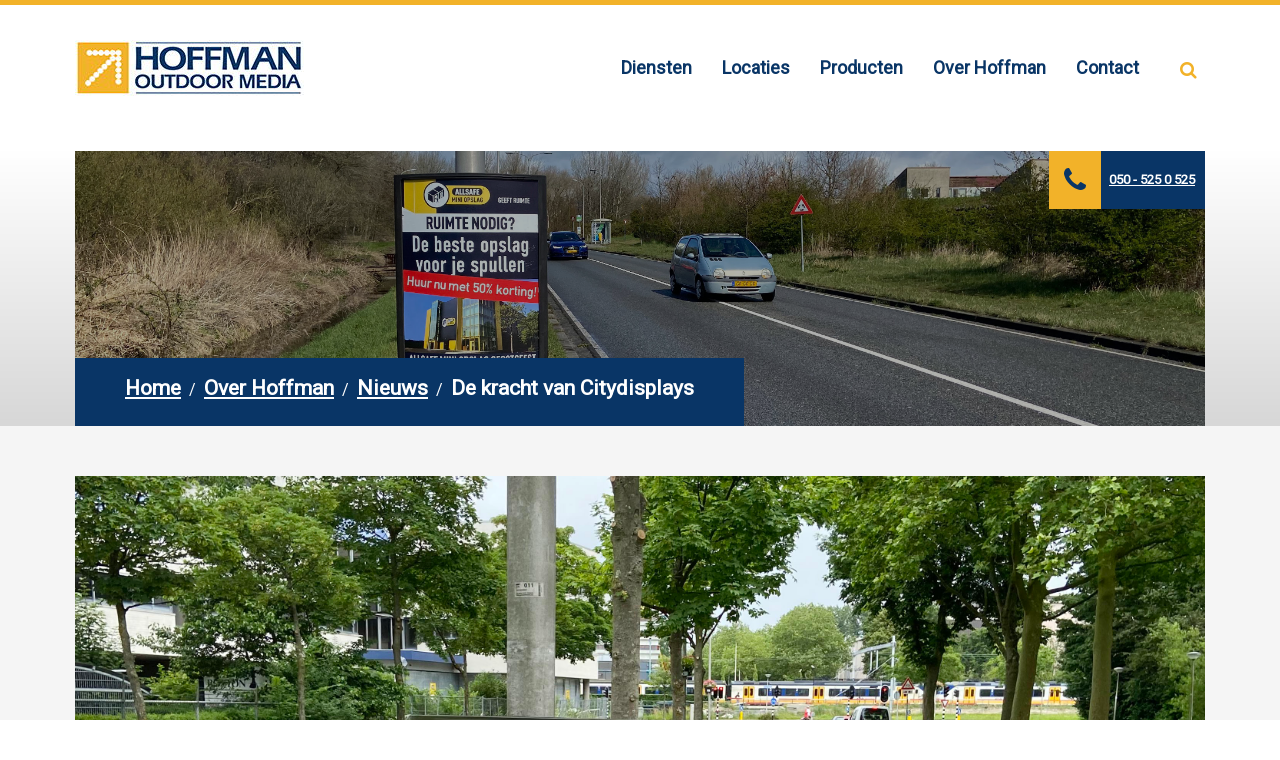

--- FILE ---
content_type: text/html; charset=utf-8
request_url: https://hoffman.info/nieuws/terug-in-haarlem-copy
body_size: 6597
content:
<!DOCTYPE HTML>
<html lang="nl-nl" dir="ltr"  data-config='{"twitter":0,"plusone":0,"facebook":0,"style":"categorieweergave"}'>

<head>
<meta charset="utf-8">
<meta http-equiv="X-UA-Compatible" content="IE=edge">
<meta name="viewport" content="width=device-width, initial-scale=1">
<base href="https://hoffman.info/" />
	<meta name="keywords" content="Reclame, Citydisplay, A0, A0 reclame, Duosigns, reclameborden langs de weg, Buitenreclame, Outdoor Media, Hoffman, Hofman, Hoffmann, Sandwichborden, Driehoeksborden, Tweezijdige, Citydisplays, Reclameborden, A0 campagne, Displayreclame, Stoepbord," />
	<meta name="title" content="Terug in Haarlem (Copy) - Hoffman Outdoor Media B.V." />
	<meta name="description" content="Hoffman Outdoor Media verzorgt buitenreclame in heel Nederland" />
	
	<title>Terug in Haarlem (Copy) - Hoffman Outdoor Media B.V.</title>
	<link href="http://hoffman.info/nieuws/terug-in-haarlem-copy" rel="canonical" />
	<link href="https://hoffman.info/search?format=opensearch&amp;item_id=28&amp;view=item" rel="search" title="Zoek Hoffman Outdoor Media B.V." type="application/opensearchdescription+xml" />
	<link href="/templates/yoo_master2/favicon.ico" rel="shortcut icon" type="image/vnd.microsoft.icon" />
	<link href="/plugins/system/jce/css/content.css?badb4208be409b1335b815dde676300e" rel="stylesheet" type="text/css" />
	<link href="/plugins/system/cookiespolicynotificationbar/assets/css/cpnb-style.min.css" rel="stylesheet" type="text/css" />
	<style type="text/css">


/* BEGIN: Cookies Policy Notification Bar - J! system plugin (Powered by: Web357.com) */
.cpnb-outer { border-color: rgba(9, 53, 102, 1); }
.cpnb-outer.cpnb-div-position-top { border-bottom-width: 1px; }
.cpnb-outer.cpnb-div-position-bottom { border-top-width: 1px; }
.cpnb-outer.cpnb-div-position-top-left, .cpnb-outer.cpnb-div-position-top-right, .cpnb-outer.cpnb-div-position-bottom-left, .cpnb-outer.cpnb-div-position-bottom-right { border-width: 1px; }
.cpnb-message { color: #ffffff; }
.cpnb-message a { color: #ffffff }
.cpnb-button, .cpnb-button-ok, .cpnb-m-enableAllButton { -webkit-border-radius: 4px; -moz-border-radius: 4px; border-radius: 4px; font-size: 12px; color: #ffffff; background-color: rgba(242, 178, 41, 1); }
.cpnb-button:hover, .cpnb-button:focus, .cpnb-button-ok:hover, .cpnb-button-ok:focus, .cpnb-m-enableAllButton:hover, .cpnb-m-enableAllButton:focus { color: #ffffff; background-color: rgba(224, 166, 40, 1); }
.cpnb-button-decline, .cpnb-button-delete, .cpnb-button-decline-modal, .cpnb-m-DeclineAllButton { color: #5e5e5e; background-color: rgba(199, 199, 199, 1); }
.cpnb-button-decline:hover, .cpnb-button-decline:focus, .cpnb-button-delete:hover, .cpnb-button-delete:focus, .cpnb-button-decline-modal:hover, .cpnb-button-decline-modal:focus, .cpnb-m-DeclineAllButton:hover, .cpnb-m-DeclineAllButton:focus { color: #5e5e5e; background-color: rgba(199, 199, 199, 1); }
.cpnb-button-cancel, .cpnb-button-reload, .cpnb-button-cancel-modal { color: #5e5e5e; background-color: rgba(199, 199, 199, 1); }
.cpnb-button-cancel:hover, .cpnb-button-cancel:focus, .cpnb-button-reload:hover, .cpnb-button-reload:focus, .cpnb-button-cancel-modal:hover, .cpnb-button-cancel-modal:focus { color: #5e5e5e; background-color: rgba(199, 199, 199, 1); }
.cpnb-button-settings, .cpnb-button-settings-modal { color: #ffffff; background-color: rgba(90, 90, 90, 1); }
.cpnb-button-settings:hover, .cpnb-button-settings:focus, .cpnb-button-settings-modal:hover, .cpnb-button-settings-modal:focus { color: #ffffff; background-color: rgba(54, 54, 54, 1); }
.cpnb-button-more-default, .cpnb-button-more-modal { color: #5e5e5e; background-color: rgba(199, 199, 199, 1); }
.cpnb-button-more-default:hover, .cpnb-button-more-modal:hover, .cpnb-button-more-default:focus, .cpnb-button-more-modal:focus { color: #5e5e5e; background-color: rgba(199, 199, 199, 1); }
.cpnb-m-SaveChangesButton { color: #ffffff; background-color: rgba(133, 199, 136, 1); }
.cpnb-m-SaveChangesButton:hover, .cpnb-m-SaveChangesButton:focus { color: #ffffff; background-color: rgba(96, 153, 100, 1); }
@media only screen and (max-width: 600px) {
.cpnb-left-menu-toggle::after, .cpnb-left-menu-toggle-button {
content: "Categories";
}
}
/* END: Cookies Policy Notification Bar - J! system plugin (Powered by: Web357.com) */

	</style>
	<script src="/media/jui/js/jquery.min.js?0b95548984a3666de5b3e7e3685b11f3" type="text/javascript"></script>
	<script src="/media/jui/js/jquery-noconflict.js?0b95548984a3666de5b3e7e3685b11f3" type="text/javascript"></script>
	<script src="/media/jui/js/jquery-migrate.min.js?0b95548984a3666de5b3e7e3685b11f3" type="text/javascript"></script>
	<script src="/media/zoo/assets/js/responsive.js?ver=20181114" type="text/javascript"></script>
	<script src="/components/com_zoo/assets/js/default.js?ver=20181114" type="text/javascript"></script>
	<script src="/media/jui/js/bootstrap.min.js?0b95548984a3666de5b3e7e3685b11f3" type="text/javascript"></script>
	<script src="/plugins/system/cookiespolicynotificationbar/assets/js/cookies-policy-notification-bar.min.js" type="text/javascript"></script>
	<script src="/media/widgetkit/uikit2-4f27f231.js" type="text/javascript"></script>
	<script src="/media/widgetkit/wk-scripts-9bac132f.js" type="text/javascript"></script>
	<script type="text/javascript">


// BEGIN: Cookies Policy Notification Bar - J! system plugin (Powered by: Web357.com)
var cpnb_config = {"w357_position":"bottom","w357_duration":"60","w357_animate_duration":"2000","w357_limit":"0","w357_message":"Wij gebruiken cookies om uw ervaring met onze website te verbeteren. Door deze website te gebruiken gaat u akkoord met het gebruik van cookies.","w357_display_ok_btn":"1","w357_buttonText":"Ja, ik wil een goede website!","w357_display_decline_btn":"1","w357_buttonDeclineText":"Nee, bedankt.","w357_display_cancel_btn":"0","w357_buttonCancelText":"Cancel","w357_display_settings_btn":0,"w357_buttonSettingsText":"Instellingen","w357_buttonMoreText":"Meer informatie","w357_buttonMoreLink":"\/privacyverklaring","w357_display_more_info_btn":"1","w357_fontColor":"#ffffff","w357_linkColor":"#ffffff","w357_fontSize":"12px","w357_backgroundColor":"rgba(9, 53, 102, 1)","w357_borderWidth":"1","w357_body_cover":"1","w357_overlay_state":"0","w357_overlay_color":"rgba(10, 10, 10, 0.3)","w357_height":"auto","w357_cookie_name":"cookiesDirective","w357_link_target":"_self","w357_popup_width":"800","w357_popup_height":"600","w357_customText":"\u003Ch1\u003ECookies Policy\u003C\/h1\u003E\r\n\u003Chr \/\u003E\r\n\u003Ch3\u003EGeneral Use\u003C\/h3\u003E\r\n\u003Cp\u003EWe use cookies, tracking pixels and related technologies on our website. Cookies are small data files that are served by our platform and stored on your device. Our site uses cookies dropped by us or third parties for a variety of purposes including to operate and personalize the website. Also, cookies may also be used to track how you use the site to target ads to you on other websites.\u003C\/p\u003E\r\n\u003Ch3\u003EThird Parties\u003C\/h3\u003E\r\n\u003Cp\u003EOur website employs the use the various third-party services. Through the use of our website, these services may place anonymous cookies on the Visitor\u0027s browser and may send their own cookies to the Visitor\u0027s cookie file. Some of these services include but are not limited to: Google, Facebook, Twitter, Adroll, MailChimp, Sucuri, Intercom and other social networks, advertising agencies, security firewalls, analytics companies and service providers. These services may also collect and use anonymous identifiers such as IP Address, HTTP Referrer, Unique Device Identifier and other non-personally identifiable information and server logs.\u003C\/p\u003E\r\n\u003Chr \/\u003E","w357_more_info_btn_type":"menu_item","w357_blockCookies":"1","w357_enableConfirmationAlerts":"0","w357_confirm_allow_msg":"Performing this action will enable all cookies set by this website. Are you sure that you want to enable all cookies on this website?","w357_confirm_delete_msg":"Performing this action will remove all cookies set by this website. Are you sure that you want to disable and delete all cookies from your browser?","w357_show_in_iframes":"0","w357_shortcode_is_enabled_on_this_page":0,"w357_base_url":"https:\/\/hoffman.info\/nieuws\/terug-in-haarlem-copy","w357_always_display":"0","w357_expiration_cookieAccept":"365","w357_expiration_cookieDecline":"180","w357_expiration_cookieCancel":"3"};
// END: Cookies Policy Notification Bar - J! system plugin (Powered by: Web357.com)


// BEGIN: Cookies Policy Notification Bar - J! system plugin (Powered by: Web357.com)
var cpnb_cookiesCategories = {"cookie_categories_group0":{"cookie_category_id":"required-cookies","cookie_category_name":"Required Cookies","cookie_category_description":"The Required or Functional cookies relate to the functionality of our websites and allow us to improve the service we offer to you through our websites, for example by allowing you to carry information across pages of our website to avoid you having to re-enter information, or by recognizing your preferences when you return to our website.","cookie_category_checked_by_default":"2","cookie_category_status":"1"},"cookie_categories_group1":{"cookie_category_id":"analytical-cookies","cookie_category_name":"Analytical Cookies","cookie_category_description":"Analytical cookies allow us to recognize and to count the number of visitors to our website, to see how visitors move around the website when they are using it and to record which content viewers view and are interested in. This helps us to determine how frequently particular pages and advertisements are visited and to determine the most popular areas of our website. This helps us to improve the service which we offer to you by helping us make sure our users are finding the information they are looking for, by providing anonymized demographic data to third parties in order to target advertising more appropriately to you, and by tracking the success of advertising campaigns on our website.","cookie_category_checked_by_default":"1","cookie_category_status":"1"},"cookie_categories_group2":{"cookie_category_id":"social-media-cookies","cookie_category_name":"Social Media","cookie_category_description":"These cookies allow you to share Website content with social media platforms (e.g., Facebook, Twitter, Instagram). We have no control over these cookies as they are set by the social media platforms themselves.","cookie_category_checked_by_default":"1","cookie_category_status":"1"},"cookie_categories_group3":{"cookie_category_id":"targeted-advertising-cookies","cookie_category_name":"Targeted Advertising Cookies","cookie_category_description":"Advertising and targeting cookies are used to deliver advertisements more relevant to you, but can also limit the number of times you see an advertisement and be used to chart the effectiveness of an ad campaign by tracking users’ clicks. They can also provide security in transactions. They are usually placed by third-party advertising networks with a website operator’s permission but can be placed by the operator themselves. They can remember that you have visited a website, and this information can be shared with other organizations, including other advertisers. They cannot determine who you are though, as the data collected is never linked to your profile. ","cookie_category_checked_by_default":"1","cookie_category_status":"1"}};
// END: Cookies Policy Notification Bar - J! system plugin (Powered by: Web357.com)


// BEGIN: Cookies Policy Notification Bar - J! system plugin (Powered by: Web357.com)
var cpnb_manager = {"w357_m_modalState":"0","w357_m_floatButtonState":"1","w357_m_floatButtonPosition":"bottom_left","w357_m_HashLink":"cookies","w357_m_modal_menuItemSelectedBgColor":"rgba(200, 200, 200, 1)","w357_m_saveChangesButtonColorAfterChange":"rgba(13, 92, 45, 1)","w357_m_floatButtonIconSrc":"https:\/\/hoffman.info\/plugins\/system\/cookiespolicynotificationbar\/assets\/icons\/cpnb-cookies-manager-icon-1-64x64.png","w357_m_floatButtonText":"Cookies beheerder","w357_m_modalHeadingText":"Geavanceerde Cookie Instellingen","w357_m_checkboxText":"Ingeschakeld","w357_m_lockedText":"(Locked)","w357_m_EnableAllButtonText":"Cookies toestaan","w357_m_DeclineAllButtonText":"Weiger alle Cookies","w357_m_SaveChangesButtonText":"Instellingen opslaan","w357_m_confirmationAlertRequiredCookies":"Deze cookies zijn noodzakelijk voor deze website. U kunt deze cookies categorie niet uitschakelen. Bedankt voor uw begrip!"};
// END: Cookies Policy Notification Bar - J! system plugin (Powered by: Web357.com)
GOOGLE_MAPS_API_KEY = "AIzaSyB1HtK31Up6O3n4aKV9n5NVApU70KNzvAA";
	</script>

<link rel="apple-touch-icon-precomposed" href="/templates/yoo_master2/apple_touch_icon.png">
<link rel="stylesheet" href="/templates/yoo_master2/css/bootstrap.css">
<link rel="stylesheet" href="/templates/yoo_master2/css/theme.css">
<link rel="stylesheet" href="/templates/yoo_master2/styles/categorieweergave/css/custom.css">
<link rel="stylesheet" href="/templates/yoo_master2/warp/vendor/uikit/less/components/sticky.less">
<script src="/templates/yoo_master2/js/uikit.js"></script>
<script src="/templates/yoo_master2/warp/vendor/uikit/js/components/autocomplete.js"></script>
<script src="/templates/yoo_master2/warp/vendor/uikit/js/components/search.js"></script>
<script src="/templates/yoo_master2/warp/vendor/uikit/js/components/tooltip.js"></script>
<script src="/templates/yoo_master2/warp/vendor/uikit/js/components/sticky.js"></script>
<script src="/templates/yoo_master2/warp/js/social.js"></script>
<script src="/templates/yoo_master2/js/theme.js"></script>

	<!-- Global site tag (gtag.js) - Google Analytics -->
	<script async src="https://www.googletagmanager.com/gtag/js?id=UA-122769294-1"></script>
	<script>
	  window.dataLayer = window.dataLayer || [];
	  function gtag(){dataLayer.push(arguments);}
	  gtag('js', new Date());

	  gtag('config', 'UA-122769294-1', { 'anonymize_ip': true });
	</script>


</head>

<body class="tm-isblog">

	

			<div class="tm-menu-block" data-uk-sticky>
		<div class="uk-container uk-container-center">
						<div class="tm-headerbar uk-clearfix uk-hidden-small">

								<a class="tm-logo" href="https://hoffman.info">
	<p><img src="/images/hofman-outdoor-media.jpg" alt="Hofman Outdoor Media" /></p></a>
				
				
			</div>
			
						<nav class="tm-navbar uk-navbar">

								<ul class="uk-navbar-nav uk-hidden-small">
<li><a href="/diensten">Diensten</a></li><li><a href="https://locaties.hoffman.info">Locaties</a></li><li><a href="/producten">Producten</a></li><li><a href="/over-ons">Over Hoffman</a></li><li><a href="/contact">Contact</a></li></ul>				
								<a href="#offcanvas" class="uk-navbar-toggle uk-visible-small" data-uk-offcanvas></a>
				
								<div class="uk-navbar-flip">
					<div class="uk-navbar-content uk-hidden-small">
<form id="search-112-6970ca4b7e493" class="uk-search" action="/nieuws" method="post" data-uk-search="{'source': '/index.php?option=com_search&amp;tmpl=raw&amp;type=json&amp;ordering=&amp;searchphrase=all', 'param': 'searchword', 'msgResultsHeader': 'Zoekresultaten', 'msgMoreResults': 'Meer resultaten', 'msgNoResults': 'Geen resultaten gevonden', flipDropdown: 1}">
	<input class="uk-search-field" type="text" name="searchword" placeholder="zoeken...">
	<input type="hidden" name="task"   value="search">
	<input type="hidden" name="option" value="com_search">
	<input type="hidden" name="Itemid" value="455">
</form>
</div>
				</div>
				
								<div class="uk-navbar-content uk-navbar-center uk-visible-small"><a class="tm-logo-small" href="https://hoffman.info">
	<img src="/images/hofman-outdoor-media.jpg" alt="Hofman Outdoor Media" /></a></div>
				
			</nav>
					</div>
	</div>
		<div class="tm-header-block">
		<div class="uk-container uk-container-center">
			<div class="tm-header-background uk-position-relative">
				<div class="uk-panel tm-phone">
	<i class="uk-icon-phone uk-text-blue"></i> <span class="uk-text-white"><a href="tel:0505250525">050 - 525 0 525</a></span></div>
<div class="uk-panel">
<div class="uk-padding" style="background-image: url(/images/headers/nieuws2.jpg); background-size:cover;">
	<div class="tm-bg-header">
		<div class="uk-width-1-1">
			<h1 class="uk-h2 uk-text-white"></h1>
			<div class="tm-breadcrumb"><!-- START: Modules Anywhere --><ul class="uk-breadcrumb"><li><a href="/application/database">Home</a></li><li><a href="/over-ons">Over Hoffman</a></li><li><a href="/nieuws">Nieuws</a></li><li class="uk-active"><span>De kracht van Citydisplays</span></li></ul>
<!-- END: Modules Anywhere --></div>
		</div>
	</div>
</div></div>			</div>
		</div>
	</div>
		
				<div id="tm-middle-block">
		<div class="uk-container uk-container-center">
						<div id="tm-middle" class="tm-middle uk-grid" data-uk-grid-match data-uk-grid-margin>

								<div class="tm-main uk-width-medium-1-1">

					
										<main id="tm-content" class="tm-content">

												
														
						
						<div id="system-message-container">
</div>
<div class="yoo-zoo blog-uikit blog-uikit-terug-in-haarlem-copy">

		<article class="uk-article">
		




<div class="uk-align-left@m">
	 
	<img src="https://hoffman.info/media/zoo/images/mercurius_college_a712f26a6feeeb5316cadb5042bfb8d7.jpg" alt="De kracht van Citydisplays" width="2944" height="2208" /> </div>

	 <div class="uk-margin"><p>De oprichters van het Mercurius College in Delft kunnen tevreden terugkijken op hun campagne. Van 1 juli tot 15 oktober hadden ze de kans om voldoende ouderverklaringen op te halen om een nieuwe middelbare vrijeschool op te richten.</p>
<p>Een week voor de einddatum is het gelukt, met 636 ouders die tekenen voor vernieuwend, persoonsgericht onderwijs kunnen ze door naar de volgende ronde: plannen inleveren voor de inspectie van onderwijs voor 1 november.</p>
<p>Tijdens het voeren van vele gesprekken met ouders op het schoolplein en bij sportclubs bleek de kracht van de Citydisplays langs de weg: ‘O van die displays, ja, die heb ik gezien, maar wat is het precies?’. Een mooie gesprekstarter dus! <a href="https://www.mercuriuscollege.nl" target="_parent" rel="nofollow">Mercurius College</a></p></div> 





			</article>
	
</div>						
					</main>
									</div>
				
												
			</div>
					</div>
	</div>
			<div class="tm-bottom-a-block">
		<div class="uk-container uk-container-center">
			<section id="tm-bottom-a" class="uk-grid-collapse tm-bottom-a uk-grid" data-uk-grid-match="{target:'> div > .uk-panel'}" data-uk-grid-margin>
<div class="uk-width-1-1 uk-width-medium-1-3"><div class="uk-panel uk-flex-item-none">
	<p><img src="/images/diensten/citydisplaynw.jpg" alt="citydisplaynw" width="310" height="283" /></p></div></div>

<div class="uk-width-1-1 uk-width-medium-2-3"><div class="uk-panel uk-panel-box bg-white uk-flex-item-auto">
	<h2>A0 Buitenreclame: reclame waar je niet omheen kunt!<br /><span class="uk-text-orange">Wilt u meer informatie over de mogelijkheden in uw gemeente?</span></h2>
<p>Neem dan <a href="/contact" class="uk-text-orange">contact</a> met ons op.</p>
<div class="tm-phone"><i class="uk-icon-phone uk-text-blue"></i> <span class="uk-text-white"><a href="tel:0505250525">050 - 525 0 525</a></span></div>
<p>Snel en makkelijk contact<a href="https://wa.me/31505250525" target="_blank" rel="noopener"><br /><strong>Stel uw vraag via WhatsApp</strong></a></p></div></div>
</section>
		</div>
	</div>
		


		<div class="tm-bottom-b-block">
		<div class="uk-container uk-container-center">
			<section id="tm-bottom-b" class="tm-bottom-b uk-grid" data-uk-grid-match="{target:'> div > .uk-panel'}" data-uk-grid-margin>
<div class="uk-width-1-1"><div class="uk-panel"><ul class="uk-nav uk-nav-parent-icon uk-nav-side" data-uk-nav="{}">
<li class="uk-parent"><a href="#">Diensten</a>
<ul class="uk-nav-sub"><li><a href="/diensten/plaatsen-van-reclamecampagnes">Plaatsen van reclamecampagnes</a></li><li><a href="/diensten/affiche-ontwerp">Poster ontwerp</a></li><li><a href="/diensten/print">Printen A0 posters</a></li><li><a href="/aanleverspecificatie">Aanleverspecificaties</a></li><li><a href="/meldpunt-onderhoud">Meldpunt onderhoud</a></li></ul></li><li class="uk-parent"><a href="#">Producten</a>
<ul class="uk-nav-sub"><li><a href="/producten/citydisplay">Citydisplay</a></li><li><a href="/producten/2-signs-3-signs">2-Signs &amp; 3-Signs</a></li><li><a href="/producten/a0-frames">A0 frames</a></li><li><a href="/producten/tijdelijk-reclamebord">Tijdelijk Reclamebord</a></li><li><a href="/producten/plakzuil">Plakzuil</a></li></ul></li><li class="uk-parent uk-active"><a href="/over-ons">Over Hoffman</a><ul class="uk-nav-sub"><li><a href="/vacatures">Werken bij Hoffman</a></li><li><a href="/het-team">Het team</a></li><li><a href="/tarieven">Tarieven</a></li><li><a href="/vestigingen">Vestigingen</a></li><li><a href="/partners-en-gemeenten">Partners en gemeenten</a></li><li class="uk-active"><a href="/nieuws">Nieuws</a></li><li><a href="/contact">Contact</a></li></ul></li></ul></div></div>
</section>
		</div>
	</div>
	
				<footer id="tm-footer" class="tm-footer">

			
			<div class="uk-panel uk-text-small">
<div class="pr-copyright">
	
	<p>	Copyright © 2018 - 2026 | Hoffman Outdoor Media B.V. Realisatie: <a href="http://praes.nl" target="_blank" title="Deze website is gerealiseerd door Internetbureau Praes uit Groningen">Internetbureau Praes</a>.	</p>
</div>
</div>
<div class="uk-panel uk-text-small"><ul class="uk-subnav uk-subnav-line uk-flex-center">
<li><a href="/privacyverklaring">Privacyverklaring</a></li><li><a href="/images/leveringsvoorwaarden.pdf" onclick="window.open(this.href, 'targetWindow', 'toolbar=no,location=no,status=no,menubar=no,scrollbars=yes,resizable=yes,'); return false;">Leveringsvoorwaarden</a></li></ul></div>
		</footer>
		
	</div>

	<!-- Leadinfo tracking code -->
<script> (function(l,e,a,d,i,n,f,o){if(!l[i]){l.GlobalLeadinfoNamespace=l.GlobalLeadinfoNamespace||[];
l.GlobalLeadinfoNamespace.push(i);l[i]=function(){(l[i].q=l[i].q||[]).push(arguments)};l[i].t=l[i].t||n;
l[i].q=l[i].q||[];o=e.createElement(a);f=e.getElementsByTagName(a)[0];o.async=1;o.src=d;f.parentNode.insertBefore(o,f);}
}(window,document,"script","https://cdn.leadinfo.net/ping.js","leadinfo","LI-6543615E5C97D")); </script>
		<div id="offcanvas" class="uk-offcanvas">
		<div class="uk-offcanvas-bar"><ul class="uk-nav uk-nav-offcanvas">
<li><a href="/diensten">Diensten</a></li><li><a href="https://locaties.hoffman.info">Locaties</a></li><li><a href="/producten">Producten</a></li><li><a href="/over-ons">Over Hoffman</a></li><li><a href="/contact">Contact</a></li></ul></div>
	</div>
	
</body>
</html>

--- FILE ---
content_type: text/css
request_url: https://hoffman.info/templates/yoo_master2/styles/categorieweergave/css/custom.css
body_size: 138
content:
@import url("../../../css/custom.css");


/* ...
---------------------------------------------------------------------------- */

.tm-category-article {}
.tm-category-article .uk-width-medium-2-3 {padding: 35px;background: #fff;}

.tm-bottom-a .tm-phone{position:relative;}

.element-itemlink a {color: #f2b229;font-weight:bold;}

@media (max-width: 768px) {
	.tm-menu-block {padding-top: 10px;}
	.tm-navbar {float: none;}
	.tm-phone {font-size: 3vh;}
	.tm-intro-text {padding-left: 25px;padding-right: 25px;}
}

--- FILE ---
content_type: text/css
request_url: https://hoffman.info/templates/yoo_master2/css/custom.css
body_size: 1749
content:
/* Copyright (C) YOOtheme GmbH, http://www.gnu.org/licenses/gpl.html GNU/GPL */


/* ========================================================================
   Use this file to add custom CSS easily
 ========================================================================== */
 /*OVERRIDE */
 a:hover {text-decoration:none;}
a{text-decoration:underline;}
 .uk-navbar-content {padding-right: 0px;}
 .uk-search::before {top: 2px;font-size: 18px;}

body .map_canvas .gm-style-iw h3{display:none !important;}
 
.tm-header-background .uk-padding{background-position:center center;}
 
 
body{font-size:16px; line-height:22px;} 
 
h1, .uk-h1, .uk-article-title{font-size:28px; line-height:37px;} 
h2, .uk-h2{font-size:23px; line-height:30px;} 
 
 
#tm-bottom-a img{max-height:284px; width:310px; object-fit:cover; object-position:center;} 
#tm-bottom-a .uk-panel{min-height:224px;} 
 .uk-text-large{font-size:18px;}
 
.uk-article .uk-width-medium-1-3 div {background-position:center center !important;}
 html{color:#5e5e5e;}
 
 /* ALGEMEEN */
 .uk-text-white {color: #fff;}
 .uk-text-grey {color: #5e5e5e;}
 .uk-text-blue, a.uk-text-orange {color: #093566;}
 a.uk-text-orange{font-weight:700;}
 .uk-text-orange {color: #f2b229;}
 .uk-text-dark-grey {color: #4a4a4a;}
 .uk-underline {border-bottom: 1px solid #f2b229}
 .bg-orange {background: #f2b229;}
 .bg-white {background: #fff;}
 .uk-text-light {font-weight: 100;}
 .rsform-submit-button, .rsform-submit-button:hover{background: none;border: 1px solid;padding: 5px 15px;color: #093566 !important;font-size: 18px !important;font-weight: bold !important;border-radius: 5px !important;}
 .rsform-submit-button:hover {color:#f2b229 !important;}
 input.uk-search-field {width: 0px;}
.uk-search-field:hover, .uk-search:hover .uk-search-field {width: 180px;}
 
 /* TOOLBAR */
 .tm-toolbar {margin: 0;padding: 15px;background: #f2b229;color: #4a4a4a;font-size: 1.85vh}
 .tm-toolbar .uk-badge {font-size: 18px; padding: 10px; border-radius: 5px;}
 .tm-toolbar + .tm-menu-block {border-top: 0;}
 
 /* MENU + LOGO */ 
 .uk-sticky-placeholder .uk-active {background: #fff;}
 .tm-menu-block {border-top: 5px solid #f2b229;z-index: 999;}
 .tm-headerbar {float:left;}
 .tm-navbar {float:right;}
 
 /* HEADER */
 .tm-header-block {background: linear-gradient(white, #d7d7d7);position:relative;z-index:1;}

 .tm-bg-header {height: 275px;position:relative;}
 .tm-phone {position:absolute; top: 0;right:0;background: #093566;font-size: 1.85vh;padding-right: 10px;font-weight:bold; line-height:58px;}
 .tm-bottom-a .tm-phone{position:relative;}
 .tm-phone .uk-icon-phone {background: #f2b229;padding: 15px;margin-right: 10px;font-size: 28px; position:absolute;}
 .tm-phone span {padding-left:60px;}
  .tm-phone a{ color:#fff;}
 .tm-gezien-worden {position:relative;}
 .pr-absolute-fp{background: #fff;padding: 30px 45px;}
 .fp-background > div {background-size:cover; background-position:center center; min-height:310px;}
 .tm-gezien-worden h1 {display: inline-block;background: #093566;padding: 10px 25px;position:absolute; position:relative;margin:0;}
 
 .tm-meer-zien {position:absolute; bottom: -70px; left:0;right:0;}
 .tm-meer-zien a {font-size: 17px;background: url(../images/meer-zien.png) no-repeat center center;background-size:125px; display:block; height:50px; line-height:35px; font-weight:bolder;}
 .tm-meer-zien a:hover {border: 1px solid #f2b229; color:#fff; background: url(../images/meer-zien-invert.png) no-repeat center center; background-size:125px; font-weight:bolder;}
 .tm-breadcrumb {display: inline-block;background: #093566;color: #fff;padding: 15px 50px;font-size: 21px;line-height: 31px;}
 .tm-breadcrumb .uk-breadcrumb {display: inline-block;margin: 0;}
 .tm-breadcrumb .uk-breadcrumb li{vertical-align: inherit;}
 .tm-breadcrumb .uk-breadcrumb span, .tm-breadcrumb .uk-breadcrumb a {font-size: 21px;color: #fff;font-weight: bold;line-height: 31px;}
 .tm-bg-header > div {position:absolute;bottom: 0;left:0;}
 .tm-bg-header h1 {padding-left: 50px;}
 .tm-header-background .uk-panel > div {position:relative;z-index:1;}
 .tm-header-background .uk-panel > div:before {content:''; position:absolute; left:0;top:0;right:0;bottom:0; background: rgba(0,0,0,0.3);z-index:-1;}
 .tm-header-block + .tm-top-a-block {padding-top: 0px;}
 
 /* TOP A */
 /*.tm-top-a-block {padding: 50px 0;}*/
 .tm-top-a-block .uk-panel-box, #tm-bottom-a .uk-panel-box {padding: 45px;}
 #tm-bottom-a .uk-panel-box {padding: 30px;}
 #tm-top-a {position:relative;}
 #tm-top-a:before {content:'';position:absolute;right: 10px;top:10px;height: 42px;width: 44px;background: url(../images/hofman-outdoor-media-arrow.jpg) no-repeat;z-index:1;}
 .tm-intro-text-content {padding-top: 45px;padding-bottom: 45px;}
 
 /* Page title */
 #tm-page-title {padding: 50px 0;}
 .tm-contact-page #tm-page-title {display: none;}
 
 /* TOP B */
 .tm-top-b-block {padding: 50px 0;}
 
#tm-middle-block {background: #f5f5f5; padding: 50px 0;}
#tm-main-bottom-block {background: #fff; padding: 100px 0;}
 
 /* BOTTOM A */
 .tm-bottom-a-block {background: #f5f5f5;padding: 50px 0;}
 .tm-phone {display:inline-block;z-index: 99;}
 .tm-bottom-a-block .tm-phone{position:relative;}
 .tm-hoffman-outdoor-title h1 {border-bottom: 1px solid #f4f4f4;padding-bottom: 25px;margin-bottom: 25px;}

 
 /* BOTTOM B */
 .tm-bottom-b-block {background: #093566;padding: 50px 0;}
 #tm-bottom-b .uk-nav > li {width: 33.333%;display:inline-block;vertical-align:top;}
 #tm-bottom-b .uk-nav > li a {font-weight: bold;color: #fff;background: none;padding-left:0px;border-bottom: 1px solid transparent; }
 #tm-bottom-b .uk-nav > li a:hover {border-bottom: 1px solid #f2b229;}
 #tm-bottom-b .uk-nav-side > li.uk-active > a {background: none;color:#f2b229;}
 .uk-nav-parent-icon > .uk-parent.uk-open > a::after, .uk-nav-parent-icon > .uk-parent > a::after {display: none;}
 #tm-bottom-b .uk-nav li.uk-parent > div {height: auto !important;} 
 #tm-bottom-b .uk-nav > li > a {color: #f2b229;font-size: 16px;}
 #tm-bottom-b .uk-nav > li:hover > a{color:#f2b229; text-decoration:none; border-bottom:0; pointer-events: none;}
 #tm-bottom-b .uk-nav .uk-nav-sub {padding:0;}
 
 /* FOOTER */
 .tm-footer {background: #001e3e;color: #fff;margin:0;padding: 15px 0;}
 .tm-footer a {color: #fff;}
 .tm-footer p {margin: 0;}
 
  @media (min-width: 1220px) {
	   #tm-bottom-a .uk-width-medium-1-3{width:310px;}
  }
 
 @media (max-width: 768px) {
	 	.tm-footer {padding: 15px;}
 }
 
  @media (max-width: 767px) {
	   #tm-bottom-b .uk-nav > li {width: 100%;display:block;vertical-align:top;}
	   #tm-bottom-a img{width:100%; height:100%; max-height:none;}
	   
	   #tm-bottom-a .tm-phone{font-size:inherit;}
	   #tm-bottom-a .uk-flex, .uk-flex-item-none, .uk-flex-item-auto{flex:none;}
  }

--- FILE ---
content_type: application/javascript
request_url: https://hoffman.info/templates/yoo_master2/js/uikit.js
body_size: 18350
content:
/*! UIkit 2.16.2 | http://www.getuikit.com | (c) 2014 YOOtheme | MIT License */
(function(core) {

    if (typeof define == "function" && define.amd) { // AMD
        define("uikit", function(){

            var uikit = window.UIkit || core(window, window.jQuery, window.document);

            uikit.load = function(res, req, onload, config) {

                var resources = res.split(','), load = [], i, base = (config.config && config.config.uikit && config.config.uikit.base ? config.config.uikit.base : "").replace(/\/+$/g, "");

                if (!base) {
                    throw new Error( "Please define base path to UIkit in the requirejs config." );
                }

                for (i = 0; i < resources.length; i += 1) {
                    var resource = resources[i].replace(/\./g, '/');
                    load.push(base+'/components/'+resource);
                }

                req(load, function() {
                    onload(uikit);
                });
            };

            return uikit;
        });
    }

    if (!window.jQuery) {
        throw new Error( "UIkit requires jQuery" );
    }

    if (window && window.jQuery) {
        core(window, window.jQuery, window.document);
    }


})(function(global, $, doc) {

    "use strict";

    var UI = {}, _UI = window.UIkit;

    UI.version = '2.16.2';
    UI._prefix = 'uk';

    UI.noConflict = function(prefix) {
        // resore UIkit version
        if (_UI) {
            window.UIkit = _UI;
            $.UIkit      = _UI;
            $.fn.uk      = _UI.fn;
        }
        if (prefix) {} UI._prefix = prefix;
        return UI;
    };

    UI.prefix = function(str) {
        return typeof(str)=='string' ? str.replace(/@/g, UI._prefix) : str;
    };

    // wrap jQuery to auto prefix string arguments
    UI.$ = function() {

        if (arguments[0] && typeof(arguments[0])=='string') {
            arguments[0] = UI.prefix(arguments[0]);
        }

        var obj = $.apply($, arguments), i;

        if (!obj.length) {
            return obj;
        }

        [
            'find', 'filter', 'closest',
            'attr', 'parent', 'parents', 'children',
            'addClass', 'removeClass', 'toggleClass', 'hasClass',
            'is',
            'on', 'one'
        ].forEach(function(m){

            var method = obj[m], result, collections = ['find','filter','parent', 'parents', 'children', 'closest'];

            obj[m] = function() {

                for (i=0;i<arguments.length;i++) {

                    if (typeof(arguments[i])=='string') {
                        arguments[i] = UI.prefix(arguments[i]);
                    }
                }

                result = method.apply(this, arguments);

                return (collections.indexOf(m) > -1) ? UI.$(result) : result;
            };
            return obj;
        });

        return obj;
    };

    UI.$doc  = UI.$(document);
    UI.$win  = UI.$(window);
    UI.$html = UI.$('html');

    UI.fn = function(command, options) {

        var args = arguments, cmd = command.match(/^([a-z\-]+)(?:\.([a-z]+))?/i), component = cmd[1], method = cmd[2];

        if (!UI[component]) {
            $.error("UIkit component [" + component + "] does not exist.");
            return this;
        }

        return this.each(function() {
            var $this = $(this), data = $this.data(component);
            if (!data) $this.data(component, (data = UI[component](this, method ? undefined : options)));
            if (method) data[method].apply(data, Array.prototype.slice.call(args, 1));
        });
    };

    UI.support = {};
    UI.support.transition = (function() {

        var transitionEnd = (function() {

            var element = doc.body || doc.documentElement,
                transEndEventNames = {
                    WebkitTransition : 'webkitTransitionEnd',
                    MozTransition    : 'transitionend',
                    OTransition      : 'oTransitionEnd otransitionend',
                    transition       : 'transitionend'
                }, name;

            for (name in transEndEventNames) {
                if (element.style[name] !== undefined) return transEndEventNames[name];
            }
        }());

        return transitionEnd && { end: transitionEnd };
    })();

    UI.support.animation = (function() {

        var animationEnd = (function() {

            var element = doc.body || doc.documentElement,
                animEndEventNames = {
                    WebkitAnimation : 'webkitAnimationEnd',
                    MozAnimation    : 'animationend',
                    OAnimation      : 'oAnimationEnd oanimationend',
                    animation       : 'animationend'
                }, name;

            for (name in animEndEventNames) {
                if (element.style[name] !== undefined) return animEndEventNames[name];
            }
        }());

        return animationEnd && { end: animationEnd };
    })();

    UI.support.requestAnimationFrame = window.requestAnimationFrame || window.webkitRequestAnimationFrame || window.mozRequestAnimationFrame || window.msRequestAnimationFrame || window.oRequestAnimationFrame || function(callback){ setTimeout(callback, 1000/60); };
    UI.support.touch                 = (
        ('ontouchstart' in window && navigator.userAgent.toLowerCase().match(/mobile|tablet/)) ||
        (global.DocumentTouch && document instanceof global.DocumentTouch)  ||
        (global.navigator.msPointerEnabled && global.navigator.msMaxTouchPoints > 0) || //IE 10
        (global.navigator.pointerEnabled && global.navigator.maxTouchPoints > 0) || //IE >=11
        false
    );
    UI.support.mutationobserver = (global.MutationObserver || global.WebKitMutationObserver || null);

    UI.Utils = {};

    UI.Utils.str2json = function(str) {
        return str
        // wrap keys without quote with valid double quote
        .replace(/([\$\w]+)\s*:/g, function(_, $1){return '"'+$1+'":';})
        // replacing single quote wrapped ones to double quote
        .replace(/'([^']+)'/g, function(_, $1){return '"'+$1+'"';});

        /* old method:
            try {
                return (new Function("", "var json = " + str + "; return JSON.parse(JSON.stringify(json));"))();
            } catch(e) { return false; }
        */
    };

    UI.Utils.debounce = function(func, wait, immediate) {
        var timeout;
        return function() {
            var context = this, args = arguments;
            var later = function() {
                timeout = null;
                if (!immediate) func.apply(context, args);
            };
            var callNow = immediate && !timeout;
            clearTimeout(timeout);
            timeout = setTimeout(later, wait);
            if (callNow) func.apply(context, args);
        };
    };

    UI.Utils.removeCssRules = function(selectorRegEx) {
        var idx, idxs, stylesheet, _i, _j, _k, _len, _len1, _len2, _ref;

        if(!selectorRegEx) return;

        setTimeout(function(){
            try {
              _ref = document.styleSheets;
              for (_i = 0, _len = _ref.length; _i < _len; _i++) {
                stylesheet = _ref[_i];
                idxs = [];
                stylesheet.cssRules = stylesheet.cssRules;
                for (idx = _j = 0, _len1 = stylesheet.cssRules.length; _j < _len1; idx = ++_j) {
                  if (stylesheet.cssRules[idx].type === CSSRule.STYLE_RULE && selectorRegEx.test(stylesheet.cssRules[idx].selectorText)) {
                    idxs.unshift(idx);
                  }
                }
                for (_k = 0, _len2 = idxs.length; _k < _len2; _k++) {
                  stylesheet.deleteRule(idxs[_k]);
                }
              }
            } catch (_error) {}
        }, 0);
    };

    UI.Utils.isInView = function(element, options) {

        var $element = $(element);

        if (!$element.is(':visible')) {
            return false;
        }

        var window_left = UI.$win.scrollLeft(), window_top = UI.$win.scrollTop(), offset = $element.offset(), left = offset.left, top = offset.top;

        options = $.extend({topoffset:0, leftoffset:0}, options);

        if (top + $element.height() >= window_top && top - options.topoffset <= window_top + UI.$win.height() &&
            left + $element.width() >= window_left && left - options.leftoffset <= window_left + UI.$win.width()) {
          return true;
        } else {
          return false;
        }
    };

    UI.Utils.checkDisplay = function(context, initanimation) {

        var elements = UI.$('[data-@-margin], [data-@-grid-match], [data-@-grid-margin], [data-@-check-display]', context || document), animated;

        if (context && !elements.length) {
            elements = $(context);
        }

        elements.trigger(UI.prefix('display.@.check'));

        // fix firefox / IE animations
        if (initanimation) {

            if (typeof(initanimation)!='string') {
                initanimation = UI.prefix('[class*="@-animation-"]');
            }

            elements.find(initanimation).each(function(){

                var ele  = UI.$(this),
                    cls  = ele.attr('class'),
                    anim = cls.match(/uk\-animation\-(.+)/);

                ele.removeClass(anim[0]).width();

                ele.addClass(anim[0]);
            });
        }

        return elements;
    };

    UI.Utils.options = function(string) {

        if ($.isPlainObject(string)) return string;

        var start = (string ? string.indexOf("{") : -1), options = {};

        if (start != -1) {
            try {
                options = JSON.parse(UI.Utils.str2json(string.substr(start)));
            } catch (e) {}
        }

        return options;
    };

    UI.Utils.animate = function(element, cls) {

        var d = $.Deferred();

        element = UI.$(element);
        cls     = UI.prefix(cls);

        element.css('display', 'none').addClass(cls).one(UI.support.animation.end, function() {
            element.removeClass(cls);
            d.resolve();
        }).width();

        element.css('display', '');

        return d.promise();
    };

    UI.Utils.uid = function(prefix) {
        return (prefix || 'id') + (new Date().getTime())+"RAND"+(Math.ceil(Math.random() * 100000));
    };

    UI.Utils.template = function(str, data) {

        var tokens = str.replace(/\n/g, '\\n').replace(/\{\{\{\s*(.+?)\s*\}\}\}/g, "{{!$1}}").split(/(\{\{\s*(.+?)\s*\}\})/g),
            i=0, toc, cmd, prop, val, fn, output = [], openblocks = 0;

        while(i < tokens.length) {

            toc = tokens[i];

            if(toc.match(/\{\{\s*(.+?)\s*\}\}/)) {
                i = i + 1;
                toc  = tokens[i];
                cmd  = toc[0];
                prop = toc.substring(toc.match(/^(\^|\#|\!|\~|\:)/) ? 1:0);

                switch(cmd) {
                    case '~':
                        output.push("for(var $i=0;$i<"+prop+".length;$i++) { var $item = "+prop+"[$i];");
                        openblocks++;
                        break;
                    case ':':
                        output.push("for(var $key in "+prop+") { var $val = "+prop+"[$key];");
                        openblocks++;
                        break;
                    case '#':
                        output.push("if("+prop+") {");
                        openblocks++;
                        break;
                    case '^':
                        output.push("if(!"+prop+") {");
                        openblocks++;
                        break;
                    case '/':
                        output.push("}");
                        openblocks--;
                        break;
                    case '!':
                        output.push("__ret.push("+prop+");");
                        break;
                    default:
                        output.push("__ret.push(escape("+prop+"));");
                        break;
                }
            } else {
                output.push("__ret.push('"+toc.replace(/\'/g, "\\'")+"');");
            }
            i = i + 1;
        }

        fn  = new Function('$data', [
            'var __ret = [];',
            'try {',
            'with($data){', (!openblocks ? output.join('') : '__ret = ["Not all blocks are closed correctly."]'), '};',
            '}catch(e){__ret = [e.message];}',
            'return __ret.join("").replace(/\\n\\n/g, "\\n");',
            "function escape(html) { return String(html).replace(/&/g, '&amp;').replace(/\"/g, '&quot;').replace(/</g, '&lt;').replace(/>/g, '&gt;');}"
        ].join("\n"));

        return data ? fn(data) : fn;
    };

    UI.Utils.events       = {};
    UI.Utils.events.click = UI.support.touch ? 'tap' : 'click';

    window.UIkit = UI;
    $.UIkit      = UI;
    $.fn.uk      = UI.fn;

    UI.langdirection = UI.$html.attr("dir") == "rtl" ? "right" : "left";

    UI.components = {};

    UI.component = function(name, def) {

        var fn = function(element, options) {

            var $this = this;

            this.UIkit   = UI;
            this.element = element ? UI.$(element) : null;
            this.options = $.extend(true, {}, this.defaults, options);
            this.plugins = {};

            if (this.element) {
                this.element.data(name, this);
            }

            this.init();

            (this.options.plugins.length ? this.options.plugins : Object.keys(fn.plugins)).forEach(function(plugin) {

                if (fn.plugins[plugin].init) {
                    fn.plugins[plugin].init($this);
                    $this.plugins[plugin] = true;
                }

            });

            this.trigger('init.uk.component', [name, this]);

            return this;
        };

        fn.plugins = {};

        $.extend(true, fn.prototype, {

            defaults : {plugins: []},

            boot: function(){},
            init: function(){},

            on: function(a1,a2,a3){
                return UI.$(this.element || this).on(a1,a2,a3);
            },

            one: function(a1,a2,a3){
                return UI.$(this.element || this).one(a1,a2,a3);
            },

            off: function(evt){
                return UI.$(this.element || this).off(evt);
            },

            trigger: function(evt, params) {
                return UI.$(this.element || this).trigger(evt, params);
            },

            find: function(selector) {
                return UI.$(this.element ? this.element: []).find(selector);
            },

            proxy: function(obj, methods) {

                var $this = this;

                methods.split(' ').forEach(function(method) {
                    if (!$this[method]) $this[method] = function() { return obj[method].apply(obj, arguments); };
                });
            },

            mixin: function(obj, methods) {

                var $this = this;

                methods.split(' ').forEach(function(method) {
                    if (!$this[method]) $this[method] = obj[method].bind($this);
                });
            }

        }, def);

        this.components[name] = fn;

        this[name] = function() {

            var element, options;

            if (arguments.length) {

                switch(arguments.length) {
                    case 1:

                        if (typeof arguments[0] === "string" || arguments[0].nodeType || arguments[0] instanceof jQuery) {
                            element = $(arguments[0]);
                        } else {
                            options = arguments[0];
                        }

                        break;
                    case 2:

                        element = $(arguments[0]);
                        options = arguments[1];
                        break;
                }
            }

            if (element && element.data(name)) {
                return element.data(name);
            }

            return (new UI.components[name](element, options));
        };

        if (UI.domready) {
            UI.component.boot(name);
        }

        return fn;
    };

    UI.plugin = function(component, name, def) {
        this.components[component].plugins[name] = def;
    };

    UI.component.boot = function(name) {

        if (UI.components[name].prototype && UI.components[name].prototype.boot && !UI.components[name].booted) {
            UI.components[name].prototype.boot.apply(UI, []);
            UI.components[name].booted = true;
        }
    };

    UI.component.bootComponents = function() {

        for (var component in UI.components) {
            UI.component.boot(component);
        }
    };


    // DOM mutation save ready helper function

    UI.domObservers = [];
    UI.domready     = false;

    UI.ready = function(fn) {

        UI.domObservers.push(fn);

        if (UI.domready) {
            fn(document);
        }
    };

    UI.on = function(a1,a2,a3){

        if (a1 && a1.indexOf('ready.uk.dom') > -1 && UI.domready) {
            a2.apply(UI.$doc);
        }

        return UI.$doc.on(a1,a2,a3);
    };

    UI.one = function(a1,a2,a3){

        if (a1 && a1.indexOf('ready.uk.dom') > -1 && UI.domready) {
            a2.apply(UI.$doc);
            return UI.$doc;
        }

        return UI.$doc.one(a1,a2,a3);
    };

    UI.trigger = function(evt, params) {
        return UI.$doc.trigger(evt, params);
    };

    UI.domObserve = function(selector, fn) {

        if(!UI.support.mutationobserver) return;

        fn = fn || function() {};

        UI.$(selector).each(function() {

            var element  = this,
                $element = UI.$(element);

            if ($element.data('observer')) {
                return;
            }

            try {

                var observer = new UI.support.mutationobserver(UI.Utils.debounce(function(mutations) {
                    fn.apply(element, []);
                    $element.trigger(UI.prefix('changed.@.dom'));
                }, 50));

                // pass in the target node, as well as the observer options
                observer.observe(element, { childList: true, subtree: true });

                $element.data('observer', observer);

            } catch(e) {}
        });
    };


    $(function(){

        UI.$body = UI.$('body');

        UI.ready(function(context){
            UI.domObserve('[data-@-observe]');
        });

        UI.on('ready.uk.dom', function(){

            UI.domObservers.forEach(function(fn){
                fn(document);
            });

            if (UI.domready) UI.Utils.checkDisplay(document);
        });


        UI.on('changed.uk.dom', function(e) {

            var ele = e.target;

            UI.domObservers.forEach(function(fn){
                fn(ele);
            });

            UI.Utils.checkDisplay(ele);
        });

        UI.trigger('beforeready.uk.dom');

        UI.component.bootComponents();

        // custom scroll observer
        setInterval((function(){

            var memory = {x: window.pageXOffset, y:window.pageYOffset}, dir;

            var fn = function(){

                if (memory.x != window.pageXOffset || memory.y != window.pageYOffset) {

                    dir = {x: 0 , y: 0};

                    if (window.pageXOffset != memory.x) dir.x = window.pageXOffset > memory.x ? 1:-1;
                    if (window.pageYOffset != memory.y) dir.y = window.pageYOffset > memory.y ? 1:-1;

                    memory = {
                        "dir": dir, "x": window.pageXOffset, "y": window.pageYOffset
                    };

                    UI.$doc.trigger('scrolling.uk.document', [memory]);
                }
            };

            if (UI.support.touch) {
                UI.$html.on('touchmove touchend MSPointerMove MSPointerUp pointermove pointerup', fn);
            }

            if (memory.x || memory.y) fn();

            return fn;

        })(), 15);

        // run component init functions on dom
        UI.trigger('ready.uk.dom');

        if (UI.support.touch) {

            // remove css hover rules for touch devices
            // UI.Utils.removeCssRules(/\.uk-(?!navbar).*:hover/);

            // viewport unit fix for uk-height-viewport - should be fixed in iOS 8
            if (navigator.userAgent.match(/(iPad|iPhone|iPod)/g)) {

                UI.$win.on('load orientationchange resize', UI.Utils.debounce((function(){

                    var fn = function() {
                        $(UI.prefix('.@-height-viewport')).css('height', window.innerHeight);
                        return fn;
                    };

                    return fn();

                })(), 100));
            }
        }

        UI.trigger('afterready.uk.dom');

        // mark that domready is left behind
        UI.domready = true;
    });

    // add touch identifier class
    UI.$html.addClass(UI.support.touch ? "@-touch" : "@-notouch");

    // add uk-hover class on tap to support overlays on touch devices
    if (UI.support.touch) {

        var hoverset = false, exclude, selector = '.@-overlay, .@-overlay-toggle, .@-caption-toggle, .@-animation-hover, .@-has-hover';

        UI.$html.on('touchstart MSPointerDown pointerdown', selector, function() {

            if (hoverset) UI.$('.@-hover').removeClass('@-hover');

            hoverset = UI.$(this).addClass('@-hover');

        }).on('touchend MSPointerUp pointerup', function(e) {

            exclude = UI.$(e.target).parents(selector);

            if (hoverset) hoverset.not(exclude).removeClass('@-hover');
        });
    }

    return UI;
});

//  Based on Zeptos touch.js
//  https://raw.github.com/madrobby/zepto/master/src/touch.js
//  Zepto.js may be freely distributed under the MIT license.

;(function($){

  if ($.fn.swipeLeft) {
    return;
  }


  var touch = {}, touchTimeout, tapTimeout, swipeTimeout, longTapTimeout, longTapDelay = 750, gesture;

  function swipeDirection(x1, x2, y1, y2) {
    return Math.abs(x1 - x2) >= Math.abs(y1 - y2) ? (x1 - x2 > 0 ? 'Left' : 'Right') : (y1 - y2 > 0 ? 'Up' : 'Down');
  }

  function longTap() {
    longTapTimeout = null;
    if (touch.last) {
      touch.el.trigger('longTap');
      touch = {};
    }
  }

  function cancelLongTap() {
    if (longTapTimeout) clearTimeout(longTapTimeout);
    longTapTimeout = null;
  }

  function cancelAll() {
    if (touchTimeout)   clearTimeout(touchTimeout);
    if (tapTimeout)     clearTimeout(tapTimeout);
    if (swipeTimeout)   clearTimeout(swipeTimeout);
    if (longTapTimeout) clearTimeout(longTapTimeout);
    touchTimeout = tapTimeout = swipeTimeout = longTapTimeout = null;
    touch = {};
  }

  function isPrimaryTouch(event){
    return event.pointerType == event.MSPOINTER_TYPE_TOUCH && event.isPrimary;
  }

  $(function(){
    var now, delta, deltaX = 0, deltaY = 0, firstTouch;

    if ('MSGesture' in window) {
      gesture = new MSGesture();
      gesture.target = document.body;
    }

    $(document)
      .on('MSGestureEnd gestureend', function(e){

        var swipeDirectionFromVelocity = e.originalEvent.velocityX > 1 ? 'Right' : e.originalEvent.velocityX < -1 ? 'Left' : e.originalEvent.velocityY > 1 ? 'Down' : e.originalEvent.velocityY < -1 ? 'Up' : null;

        if (swipeDirectionFromVelocity) {
          touch.el.trigger('swipe');
          touch.el.trigger('swipe'+ swipeDirectionFromVelocity);
        }
      })
      // MSPointerDown: for IE10
      // pointerdown: for IE11
      .on('touchstart MSPointerDown pointerdown', function(e){

        if(e.type == 'MSPointerDown' && !isPrimaryTouch(e.originalEvent)) return;

        firstTouch = (e.type == 'MSPointerDown' || e.type == 'pointerdown') ? e : e.originalEvent.touches[0];

        now      = Date.now();
        delta    = now - (touch.last || now);
        touch.el = $('tagName' in firstTouch.target ? firstTouch.target : firstTouch.target.parentNode);

        if(touchTimeout) clearTimeout(touchTimeout);

        touch.x1 = firstTouch.pageX;
        touch.y1 = firstTouch.pageY;

        if (delta > 0 && delta <= 250) touch.isDoubleTap = true;

        touch.last = now;
        longTapTimeout = setTimeout(longTap, longTapDelay);

        // adds the current touch contact for IE gesture recognition
        if (gesture && ( e.type == 'MSPointerDown' || e.type == 'pointerdown' || e.type == 'touchstart' ) ) {
          gesture.addPointer(e.originalEvent.pointerId);
        }

      })
      // MSPointerMove: for IE10
      // pointermove: for IE11
      .on('touchmove MSPointerMove pointermove', function(e){

        if (e.type == 'MSPointerMove' && !isPrimaryTouch(e.originalEvent)) return;

        firstTouch = (e.type == 'MSPointerMove' || e.type == 'pointermove') ? e : e.originalEvent.touches[0];

        cancelLongTap();
        touch.x2 = firstTouch.pageX;
        touch.y2 = firstTouch.pageY;

        deltaX += Math.abs(touch.x1 - touch.x2);
        deltaY += Math.abs(touch.y1 - touch.y2);
      })
      // MSPointerUp: for IE10
      // pointerup: for IE11
      .on('touchend MSPointerUp pointerup', function(e){

        if (e.type == 'MSPointerUp' && !isPrimaryTouch(e.originalEvent)) return;

        cancelLongTap();

        // swipe
        if ((touch.x2 && Math.abs(touch.x1 - touch.x2) > 30) || (touch.y2 && Math.abs(touch.y1 - touch.y2) > 30)){

          swipeTimeout = setTimeout(function() {
            touch.el.trigger('swipe');
            touch.el.trigger('swipe' + (swipeDirection(touch.x1, touch.x2, touch.y1, touch.y2)));
            touch = {};
          }, 0);

        // normal tap
        } else if ('last' in touch) {

          // don't fire tap when delta position changed by more than 30 pixels,
          // for instance when moving to a point and back to origin
          if (isNaN(deltaX) || (deltaX < 30 && deltaY < 30)) {
            // delay by one tick so we can cancel the 'tap' event if 'scroll' fires
            // ('tap' fires before 'scroll')
            tapTimeout = setTimeout(function() {

              // trigger universal 'tap' with the option to cancelTouch()
              // (cancelTouch cancels processing of single vs double taps for faster 'tap' response)
              var event = $.Event('tap');
              event.cancelTouch = cancelAll;
              touch.el.trigger(event);

              // trigger double tap immediately
              if (touch.isDoubleTap) {
                touch.el.trigger('doubleTap');
                touch = {};
              }

              // trigger single tap after 250ms of inactivity
              else {
                touchTimeout = setTimeout(function(){
                  touchTimeout = null;
                  touch.el.trigger('singleTap');
                  touch = {};
                }, 250);
              }
            }, 0);
          } else {
            touch = {};
          }
          deltaX = deltaY = 0;
        }
      })
      // when the browser window loses focus,
      // for example when a modal dialog is shown,
      // cancel all ongoing events
      .on('touchcancel MSPointerCancel', cancelAll);

    // scrolling the window indicates intention of the user
    // to scroll, not tap or swipe, so cancel all ongoing events
    $(window).on('scroll', cancelAll);
  });

  ['swipe', 'swipeLeft', 'swipeRight', 'swipeUp', 'swipeDown', 'doubleTap', 'tap', 'singleTap', 'longTap'].forEach(function(eventName){
    $.fn[eventName] = function(callback){ return $(this).on(eventName, callback); };
  });
})(jQuery);

(function($, UI) {

    "use strict";

    var stacks = [];

    UI.component('stackMargin', {

        defaults: {
            'cls': '@-margin-small-top'
        },

        boot: function() {

            // init code
            UI.ready(function(context) {

                UI.$("[data-@-margin]", context).each(function() {

                    var ele = UI.$(this), obj;

                    if (!ele.data("stackMargin")) {
                        obj = UI.stackMargin(ele, UI.Utils.options(ele.attr("data-@-margin")));
                    }
                });
            });
        },

        init: function() {

            var $this = this;

            this.columns = this.element.children();

            if (!this.columns.length) return;

            UI.$win.on('resize orientationchange', (function() {

                var fn = function() {
                    $this.process();
                };

                $(function() {
                    fn();
                    UI.$win.on("load", fn);
                });

                return UI.Utils.debounce(fn, 20);
            })());

            UI.$html.on("changed.uk.dom", function(e) {
                $this.columns  = $this.element.children();
                $this.process();
            });

            this.on("display.uk.check", function(e) {
                $this.columns = $this.element.children();
                if (this.element.is(":visible")) this.process();
            }.bind(this));

            stacks.push(this);
        },

        process: function() {

            var $this = this;

            UI.Utils.stackMargin(this.columns, this.options);

            return this;
        },

        revert: function() {
            this.columns.removeClass(this.options.cls);
            return this;
        }
    });

    // responsive iframes
    UI.ready((function(){

        var iframes = [], check = function() {

            iframes.forEach(function(iframe){

                if (!iframe.is(':visible')) return;

                var width  = iframe.parent().width(),
                    iwidth = iframe.data('width'),
                    ratio  = (width / iwidth),
                    height = Math.floor(ratio * iframe.data('height'));

                iframe.css({'height': (width < iwidth) ? height : iframe.data('height')});
            });
        };

        UI.$win.on('resize', UI.Utils.debounce(check, 15));

        return function(context){

            UI.$('iframe.@-responsive-width', context).each(function(){

                var iframe = $(this);

                if (!iframe.data('responsive') && iframe.attr('width') && iframe.attr('height')) {

                    iframe.data('width'     , iframe.attr('width'));
                    iframe.data('height'    , iframe.attr('height'));
                    iframe.data('responsive', true);
                    iframes.push(iframe);
                }
            });

            check();
        };

    })());


    // helper

    UI.Utils.stackMargin = function(elements, options) {

        options = $.extend({
            'cls': '@-margin-small-top'
        }, options);

        options.cls = UI.prefix(options.cls);

        elements = $(elements).removeClass(options.cls);

        var skip         = false,
            firstvisible = elements.filter(":visible:first"),
            offset       = firstvisible.length ? (firstvisible.position().top + firstvisible.outerHeight()) - 1 : false; // (-1): weird firefox bug when parent container is display:flex

        if (offset === false) return;

        elements.each(function() {

            var column = UI.$(this);

            if (column.is(":visible")) {

                if (skip) {
                    column.addClass(options.cls);
                } else {

                    if (column.position().top >= offset) {
                        skip = column.addClass(options.cls);
                    }
                }
            }
        });
    };

})(jQuery, UIkit);

(function($, UI) {

    "use strict";

    UI.component('smoothScroll', {

        boot: function() {

            // init code
            UI.$html.on("click.smooth-scroll.uikit", "[data-@-smooth-scroll]", function(e) {
                var ele = UI.$(this);

                if (!ele.data("smoothScroll")) {
                    var obj = UI.smoothScroll(ele, UI.Utils.options(ele.attr("data-@-smooth-scroll")));
                    ele.trigger("click");
                }

                return false;
            });
        },

        init: function() {

            var $this = this;

            this.on("click", function(e) {
                e.preventDefault();
                scrollToElement(UI.$(this.hash).length ? UI.$(this.hash) : UI.$("body"), $this.options);
            });
        }
    });

    function scrollToElement(ele, options) {

        options = $.extend({
            duration: 1000,
            transition: 'easeOutExpo',
            offset: 0,
            complete: function(){}
        }, options);

        // get / set parameters
        var target    = ele.offset().top - options.offset,
            docheight = UI.$doc.height(),
            winheight = window.innerHeight;

        if ((target + winheight) > docheight) {
            target = docheight - winheight;
        }

        // animate to target, fire callback when done
        UI.$("html,body").stop().animate({scrollTop: target}, options.duration, options.transition).promise().done(options.complete);
    }

    UI.Utils.scrollToElement = scrollToElement;

    if (!$.easing.easeOutExpo) {
        $.easing.easeOutExpo = function(x, t, b, c, d) { return (t == d) ? b + c : c * (-Math.pow(2, -10 * t / d) + 1) + b; };
    }

})(jQuery, UIkit);

(function($, UI) {

    "use strict";

    var $win           = UI.$win,
        $doc           = UI.$doc,
        scrollspies    = [],
        checkScrollSpy = function() {
            for(var i=0; i < scrollspies.length; i++) {
                UI.support.requestAnimationFrame.apply(window, [scrollspies[i].check]);
            }
        };

    UI.component('scrollspy', {

        defaults: {
            "cls"        : "@-scrollspy-inview",
            "initcls"    : "@-scrollspy-init-inview",
            "topoffset"  : 0,
            "leftoffset" : 0,
            "repeat"     : false,
            "delay"      : 0
        },

        boot: function() {

            // listen to scroll and resize
            $doc.on("scrolling.uk.document", checkScrollSpy);
            $win.on("resize orientationchange", UI.Utils.debounce(checkScrollSpy, 50));

            // init code
            UI.ready(function(context) {

                UI.$("[data-@-scrollspy]", context).each(function() {

                    var element = UI.$(this);

                    if (!element.data("scrollspy")) {
                        var obj = UI.scrollspy(element, UI.Utils.options(element.attr("data-@-scrollspy")));
                    }
                });
            });
        },

        init: function() {


            var $this = this, idle, inviewstate, initinview,
                fn = function(){

                    var inview = UI.Utils.isInView($this.element, $this.options);

                    if (inview && !inviewstate) {

                        if(idle) clearTimeout(idle);

                        if(!initinview) {
                            $this.element.addClass($this.options.initcls);
                            $this.offset = $this.element.offset();
                            initinview = true;

                            $this.trigger("init.uk.scrollspy");
                        }

                        idle = setTimeout(function(){

                            if(inview) {
                                $this.element.addClass("@-scrollspy-inview").addClass($this.options.cls).width();
                            }
                        }, $this.options.delay);

                        inviewstate = true;
                        $this.trigger("inview.uk.scrollspy");
                    }

                    if (!inview && inviewstate && $this.options.repeat) {
                        $this.element.removeClass("@-scrollspy-inview").removeClass($this.options.cls);
                        inviewstate = false;

                        $this.trigger("outview.uk.scrollspy");
                    }
                };

            fn();

            this.check = fn;
            scrollspies.push(this);
        }
    });


    var scrollspynavs = [],
        checkScrollSpyNavs = function() {
            for(var i=0; i < scrollspynavs.length; i++) {
                UI.support.requestAnimationFrame.apply(window, [scrollspynavs[i].check]);
            }
        };

    UI.component('scrollspynav', {

        defaults: {
            "cls"          : '@-active',
            "closest"      : false,
            "topoffset"    : 0,
            "leftoffset"   : 0,
            "smoothscroll" : false
        },

        boot: function() {

            // listen to scroll and resize
            $doc.on("scrolling.uk.document", checkScrollSpyNavs);
            $win.on("resize orientationchange", UI.Utils.debounce(checkScrollSpyNavs, 50));

            // init code
            UI.ready(function(context) {

                UI.$("[data-@-scrollspy-nav]", context).each(function() {

                    var element = UI.$(this);

                    if (!element.data("scrollspynav")) {
                        var obj = UI.scrollspynav(element, UI.Utils.options(element.attr("data-@-scrollspy-nav")));
                    }
                });
            });
        },

        init: function() {

            var ids     = [],
                links   = this.find("a[href^='#']").each(function(){ ids.push($(this).attr("href")); }),
                targets = $(ids.join(",")),

                clsActive  = UI.prefix(this.options.cls),
                clsClosest = UI.prefix(this.options.closest || this.options.closest);

            var $this = this, inviews, fn = function(){

                inviews = [];

                for (var i=0 ; i < targets.length ; i++) {
                    if (UI.Utils.isInView(targets.eq(i), $this.options)) {
                        inviews.push(targets.eq(i));
                    }
                }

                if (inviews.length) {

                    var navitems,
                        scrollTop = $win.scrollTop(),
                        target = (function(){
                            for(var i=0; i< inviews.length;i++){
                                if(inviews[i].offset().top >= scrollTop){
                                    return inviews[i];
                                }
                            }
                        })();

                    if (!target) return;

                    if ($this.options.closest) {
                        links.closest(clsClosest).removeClass(clsActive);
                        navitems = links.filter("a[href='#"+target.attr("id")+"']").closest(clsClosest).addClass(clsActive);
                    } else {
                        navitems = links.removeClass(clsActive).filter("a[href='#"+target.attr("id")+"']").addClass(clsActive);
                    }

                    $this.element.trigger("inview.uk.scrollspynav", [target, navitems]);
                }
            };

            if (this.options.smoothscroll && UI.smoothScroll) {
                links.each(function(){
                    UI.smoothScroll(this, $this.options.smoothscroll);
                });
            }

            fn();

            this.element.data("scrollspynav", this);

            this.check = fn;
            scrollspynavs.push(this);

        }
    });

})(jQuery, UIkit);

(function(global, $, UI){

    "use strict";

    var toggles = [];

    UI.component('toggle', {

        defaults: {
            target    : false,
            cls       : '@-hidden',
            animation : false,
            duration  : 200
        },

        boot: function(){

            // init code
            UI.ready(function(context) {

                UI.$("[data-@-toggle]", context).each(function() {
                    var ele = UI.$(this);

                    if (!ele.data("toggle")) {
                        var obj = UI.toggle(ele, UI.Utils.options(ele.attr("data-@-toggle")));
                    }
                });

                setTimeout(function(){

                    toggles.forEach(function(toggle){
                        toggle.getToggles();
                    });

                }, 0);
            });
        },

        init: function() {

            var $this = this;

            this.getToggles();

            this.on("click", function(e) {
                if ($this.element.is('a[href="#"]')) e.preventDefault();
                $this.toggle();
            });

            toggles.push(this);
        },

        toggle: function() {

            if(!this.totoggle.length) return;

            if (this.options.animation && UI.support.animation) {

                var $this = this, animations = UI.prefix(this.options.animation).split(',');

                if (animations.length == 1) {
                    animations[1] = animations[0];
                }

                animations[0] = animations[0].trim();
                animations[1] = animations[1].trim();

                this.totoggle.css('animation-duration', this.options.duration+'ms');

                if (this.totoggle.hasClass(this.options.cls)) {

                    this.totoggle.toggleClass(this.options.cls);

                    this.totoggle.each(function(){
                        UI.Utils.animate(this, animations[0]).then(function(){
                            $(this).css('animation-duration', '');
                            UI.Utils.checkDisplay(this);
                        });
                    });

                } else {

                    this.totoggle.each(function(){
                        UI.Utils.animate(this, animations[1]+' @-animation-reverse').then(function(){
                            UI.$(this).toggleClass($this.options.cls).css('animation-duration', '');
                            UI.Utils.checkDisplay(this);
                        }.bind(this));
                    });
                }

            } else {
                this.totoggle.toggleClass(this.options.cls);
                UI.Utils.checkDisplay(this.totoggle);
            }
        },

        getToggles: function() {
            this.totoggle = this.options.target ? UI.$(this.options.target):[];
        }
    });

})(this, jQuery, UIkit);

(function($, UI) {

    "use strict";

    UI.component('alert', {

        defaults: {
            "fade": true,
            "duration": 200,
            "trigger": ".@-alert-close"
        },

        boot: function() {

            // init code
            UI.$html.on("click.alert.uikit", "[data-@-alert]", function(e) {

                var ele = UI.$(this);

                if (!ele.data("alert")) {

                    var alert = UI.alert(ele, UI.Utils.options(ele.attr("data-@-alert")));

                    if (UI.$(e.target).is(alert.options.trigger)) {
                        e.preventDefault();
                        alert.close();
                    }
                }
            });
        },

        init: function() {

            var $this = this;

            this.on("click", this.options.trigger, function(e) {
                e.preventDefault();
                $this.close();
            });
        },

        close: function() {

            var element       = this.trigger("close.uk.alert"),
                removeElement = function () {
                    this.trigger("closed.uk.alert").remove();
                }.bind(this);

            if (this.options.fade) {
                element.css("overflow", "hidden").css("max-height", element.height()).animate({
                    "height"         : 0,
                    "opacity"        : 0,
                    "padding-top"    : 0,
                    "padding-bottom" : 0,
                    "margin-top"     : 0,
                    "margin-bottom"  : 0
                }, this.options.duration, removeElement);
            } else {
                removeElement();
            }
        }

    });

})(jQuery, UIkit);

(function($, UI) {

    "use strict";

    UI.component('buttonRadio', {

        defaults: {
            "target": ".@-button"
        },

        boot: function() {

            // init code
            UI.$html.on("click.buttonradio.uikit", "[data-@-button-radio]", function(e) {

                var ele = UI.$(this);

                if (!ele.data("buttonRadio")) {

                    var obj    = UI.buttonRadio(ele, UI.Utils.options(ele.attr("data-@-button-radio"))),
                        target = UI.$(e.target);

                    if (target.is(obj.options.target)) {
                        target.trigger("click");
                    }
                }
            });
        },

        init: function() {

            var $this = this;

            this.on("click", this.options.target, function(e) {

                var ele = UI.$(this);

                if (ele.is('a[href="#"]')) e.preventDefault();

                $this.find($this.options.target).not(ele).removeClass(UI.prefix("@-active")).blur();
                $this.trigger("change.uk.button", [ele.addClass("@-active")]);
            });

        },

        getSelected: function() {
            return this.find(".@-active");
        }
    });

    UI.component('buttonCheckbox', {

        defaults: {
            "target": ".@-button"
        },

        boot: function() {

            UI.$html.on("click.buttoncheckbox.uikit", "[data-@-button-checkbox]", function(e) {
                var ele = UI.$(this);

                if (!ele.data("buttonCheckbox")) {

                    var obj    = UI.buttonCheckbox(ele, UI.Utils.options(ele.attr("data-@-button-checkbox"))),
                        target = UI.$(e.target);

                    if (target.is(obj.options.target)) {
                        ele.trigger("change.uk.button", [target.toggleClass("@-active").blur()]);
                    }
                }
            });
        },

        init: function() {

            var $this = this;

            this.on("click", this.options.target, function(e) {

                if ($(this).is('a[href="#"]')) e.preventDefault();

                $this.trigger("change.uk.button", [UI.$(this).toggleClass("@-active").blur()]);
            });

        },

        getSelected: function() {
            return this.find(".@-active");
        }
    });


    UI.component('button', {

        defaults: {},

        boot: function() {

            UI.$html.on("click.button.uikit", "[data-@-button]", function(e) {
                var ele = UI.$(this);

                if (!ele.data("button")) {

                    var obj = UI.button(ele, UI.Utils.options(ele.attr("data-@-button")));
                    ele.trigger("click");
                }
            });
        },

        init: function() {

            var $this = this;

            this.on("click", function(e) {

                if ($this.element.is('a[href="#"]')) e.preventDefault();

                $this.toggle();
                $this.trigger("change.uk.button", [$this.element.blur().hasClass("@-active")]);
            });

        },

        toggle: function() {
            this.element.toggleClass("@-active");
        }
    });

})(jQuery, UIkit);

(function($, UI) {

    "use strict";

    var active = false, hoverIdle;

    UI.component('dropdown', {

        defaults: {
           'mode'       : 'hover',
           'remaintime' : 800,
           'justify'    : false,
           'boundary'   : UI.$win,
           'delay'      : 0
        },

        remainIdle: false,

        boot: function() {

            var triggerevent = UI.support.touch ? "click" : "mouseenter";

            // init code
            UI.$html.on(triggerevent+".dropdown.uikit", "[data-@-dropdown]", function(e) {

                var ele = UI.$(this);

                if (!ele.data("dropdown")) {

                    var dropdown = UI.dropdown(ele, UI.Utils.options(ele.attr("data-@-dropdown")));

                    if (triggerevent=="click" || (triggerevent=="mouseenter" && dropdown.options.mode=="hover")) {
                        dropdown.element.trigger(triggerevent);
                    }

                    if(dropdown.element.find('.@-dropdown').length) {
                        e.preventDefault();
                    }
                }
            });
        },

        init: function() {

            var $this = this;

            this.dropdown  = this.find('.@-dropdown');

            this.centered  = this.dropdown.hasClass('@-dropdown-center');
            this.justified = this.options.justify ? UI.$(this.options.justify) : false;

            this.boundary  = UI.$(this.options.boundary);
            this.flipped   = this.dropdown.hasClass('@-dropdown-flip');

            if (!this.boundary.length) {
                this.boundary = UI.$win;
            }

            if (this.options.mode == "click" || UI.support.touch) {

                this.on("click", function(e) {

                    var $target = UI.$(e.target);

                    if (!$target.parents(".@-dropdown").length) {

                        if ($target.is("a[href='#']") || $target.parent().is("a[href='#']") || ($this.dropdown.length && !$this.dropdown.is(":visible")) ){
                            e.preventDefault();
                        }

                        $target.blur();
                    }

                    if (!$this.element.hasClass('@-open')) {

                        $this.show();

                    } else {

                        if ($target.is("a:not(.js-@-prevent)") || $target.is(".@-dropdown-close") || !$this.dropdown.find(e.target).length) {
                            $this.hide();
                        }
                    }
                });

            } else {

                this.on("mouseenter", function(e) {

                    if ($this.remainIdle) {
                        clearTimeout($this.remainIdle);
                    }

                    if (hoverIdle) {
                        clearTimeout(hoverIdle);
                    }

                    hoverIdle = setTimeout($this.show.bind($this), $this.options.delay);

                }).on("mouseleave", function() {

                    if (hoverIdle) {
                        clearTimeout(hoverIdle);
                    }

                    $this.remainIdle = setTimeout(function() {
                        $this.hide();
                    }, $this.options.remaintime);

                }).on("click", function(e){

                    var $target = $(e.target);

                    if ($this.remainIdle) {
                        clearTimeout($this.remainIdle);
                    }

                    if ($target.is("a[href='#']") || $target.parent().is("a[href='#']")){
                        e.preventDefault();
                    }

                    $this.show();
                });
            }
        },

        show: function(){

            UI.$html.off("click.outer.dropdown");

            if (active && active[0] != this.element[0]) {
                active.removeClass('@-open');
            }

            if (hoverIdle) {
                clearTimeout(hoverIdle);
            }

            this.checkDimensions();
            this.element.addClass('@-open');
            this.trigger('show.uk.dropdown', [this]);

            UI.Utils.checkDisplay(this.dropdown, true);
            active = this.element;

            this.registerOuterClick();
        },

        hide: function() {
            this.element.removeClass('@-open');
            this.remainIdle = false;

            if (active && active[0] == this.element[0]) active = false;
        },

        registerOuterClick: function(){

            var $this = this;

            UI.$html.off("click.outer.dropdown");

            setTimeout(function() {

                UI.$html.on("click.outer.dropdown", function(e) {

                    if (hoverIdle) {
                        clearTimeout(hoverIdle);
                    }

                    var $target = UI.$(e.target);

                    if (active && active[0] == $this.element[0] && ($target.is("a:not(.js-@-prevent)") || $target.is(".@-dropdown-close") || !$this.dropdown.find(e.target).length)) {
                        $this.hide();
                        UI.$html.off("click.outer.dropdown");
                    }
                });
            }, 10);
        },

        checkDimensions: function() {

            if (!this.dropdown.length) return;

            if (this.justified && this.justified.length) {
                this.dropdown.css("min-width", "");
            }

            var $this     = this,
                dropdown  = this.dropdown.css("margin-" + UI.langdirection, ""),
                offset    = dropdown.show().offset(),
                width     = dropdown.outerWidth(),
                boundarywidth  = this.boundary.width(),
                boundaryoffset = this.boundary.offset() ? this.boundary.offset().left:0;

            // centered dropdown
            if (this.centered) {
                dropdown.css("margin-" + UI.langdirection, (parseFloat(width) / 2 - dropdown.parent().width() / 2) * -1);
                offset = dropdown.offset();

                // reset dropdown
                if ((width + offset.left) > boundarywidth || offset.left < 0) {
                    dropdown.css("margin-" + UI.langdirection, "");
                    offset = dropdown.offset();
                }
            }

            // justify dropdown
            if (this.justified && this.justified.length) {

                var jwidth = this.justified.outerWidth();

                dropdown.css("min-width", jwidth);

                if (UI.langdirection == 'right') {

                    var right1   = boundarywidth - (this.justified.offset().left + jwidth),
                        right2   = boundarywidth - (dropdown.offset().left + dropdown.outerWidth());

                    dropdown.css("margin-right", right1 - right2);

                } else {
                    dropdown.css("margin-left", this.justified.offset().left - offset.left);
                }

                offset = dropdown.offset();

            }

            if ((width + (offset.left-boundaryoffset)) > boundarywidth) {
                dropdown.addClass('@-dropdown-flip');
                offset = dropdown.offset();
            }

            if ((offset.left-boundaryoffset) < 0) {

                dropdown.addClass("@-dropdown-stack");

                if (dropdown.hasClass('@-dropdown-flip')) {

                    if (!this.flipped) {
                        dropdown.removeClass('@-dropdown-flip');
                        offset = dropdown.offset();
                        dropdown.addClass('@-dropdown-flip');
                    }

                    setTimeout(function(){

                        if ((dropdown.offset().left-boundaryoffset) < 0 || !$this.flipped && (dropdown.outerWidth() + (offset.left-boundaryoffset)) < boundarywidth) {
                            dropdown.removeClass('@-dropdown-flip');
                        }
                    }, 0);
                }

                this.trigger('stack.uk.dropdown', [this]);
            }

            dropdown.css("display", "");
        }

    });

})(jQuery, UIkit);

(function($, UI) {

    "use strict";

    var grids = [];

    UI.component('gridMatchHeight', {

        defaults: {
            "target" : false,
            "row"    : true
        },

        boot: function() {

            // init code
            UI.ready(function(context) {

                UI.$("[data-@-grid-match]", context).each(function() {
                    var grid = UI.$(this), obj;

                    if (!grid.data("gridMatchHeight")) {
                        obj = UI.gridMatchHeight(grid, UI.Utils.options(grid.attr("data-@-grid-match")));
                    }
                });
            });
        },

        init: function() {

            var $this = this;

            this.columns  = this.element.children();
            this.elements = this.options.target ? this.find(this.options.target) : this.columns;

            if (!this.columns.length) return;

            UI.$win.on('resize orientationchange', (function() {

                var fn = function() {
                    $this.match();
                };

                $(function() {
                    fn();
                    UI.$win.on("load", fn);
                });

                return UI.Utils.debounce(fn, 50);
            })());

            UI.$html.on("changed.uk.dom", function(e) {
                $this.columns  = $this.element.children();
                $this.elements = $this.options.target ? $this.find($this.options.target) : $this.columns;
                $this.match();
            });

            this.on("display.uk.check", function(e) {
                if(this.element.is(":visible")) this.match();
            }.bind(this));

            grids.push(this);
        },

        match: function() {

            UI.Utils.matchHeights(this.elements, this.options);

            return this;
        },

        revert: function() {
            this.elements.css('min-height', '');
            return this;
        }
    });

    UI.component('gridMargin', {

        defaults: {
            "cls": "@-grid-margin"
        },

        boot: function() {

            // init code
            UI.ready(function(context) {

                UI.$("[data-@-grid-margin]", context).each(function() {
                    var grid = UI.$(this), obj;

                    if (!grid.data("gridMargin")) {
                        obj = UI.gridMargin(grid, UI.Utils.options(grid.attr("data-@-grid-margin")));
                    }
                });
            });
        },

        init: function() {

            var $this = this;

            var stackMargin = UI.stackMargin(this.element, this.options);
        }
    });

    // helper

    UI.Utils.matchHeights = function(elements, options) {

        elements = $(elements).css('min-height', '');
        options  = $.extend({ row : true }, options);

        var firstvisible = elements.filter(":visible:first");

        if (!firstvisible.length) return;

        var stacked      = Math.ceil(100 * parseFloat(firstvisible.css('width')) / parseFloat(firstvisible.parent().css('width'))) >= 100 ? true : false,
            max          = 0,
            matchHeights = function(group){

                if(group.length < 2) return;

                var max = 0;

                group.each(function() {
                    max = Math.max(max, $(this).outerHeight());
                }).each(function(i) {

                    var element = $(this),
                    height  = max - (element.outerHeight() - element.height());

                    element.css('min-height', height + 'px');
                });
            };

        if (stacked) return;

        if(options.row) {

            firstvisible.width(); // force redraw

            setTimeout(function(){

                var lastoffset = false, group = [];

                elements.each(function(i) {

                    var ele = $(this), offset = ele.offset().top;

                    if(offset != lastoffset && group.length) {

                        matchHeights($(group));
                        group  = [];
                        offset = ele.offset().top;
                    }

                    group.push(ele);
                    lastoffset = offset;
                });

                if(group.length) {
                    matchHeights($(group));
                }

            }, 0);

        } else {
            matchHeights(elements);
        }
    };

})(jQuery, UIkit);

(function($, UI) {

    "use strict";

    var active = false, $html = UI.$html, body;

    UI.component('modal', {

        defaults: {
            keyboard: true,
            bgclose: true,
            minScrollHeight: 150,
            center: false
        },

        scrollable: false,
        transition: false,

        init: function() {

            if (!body) body = $('body');

            var $this = this;

            this.transition = UI.support.transition;
            this.paddingdir = "padding-" + (UI.langdirection == 'left' ? "right":"left");
            this.dialog     = this.find(".@-modal-dialog");

            this.on("click", ".@-modal-close", function(e) {
                e.preventDefault();
                $this.hide();
            }).on("click", function(e) {

                var target = $(e.target);

                if (target[0] == $this.element[0] && $this.options.bgclose) {
                    $this.hide();
                }
            });
        },

        toggle: function() {
            return this[this.isActive() ? "hide" : "show"]();
        },

        show: function() {

            var $this = this;

            if (this.isActive()) return;
            if (active) active.hide(true);

            this.element.removeClass("@-open").show();
            this.resize();

            active = this;
            $html.addClass("@-modal-page").height(); // force browser engine redraw

            this.element.addClass("@-open").trigger("show.uk.modal");

            UI.Utils.checkDisplay(this.dialog, true);

            return this;
        },

        hide: function(force) {

            if (!this.isActive()) return;

            if (!force && UI.support.transition) {

                var $this = this;

                this.one(UI.support.transition.end, function() {
                    $this._hide();
                }).removeClass("@-open");

            } else {

                this._hide();
            }

            return this;
        },

        resize: function() {

            var bodywidth  = body.width();

            this.scrollbarwidth = window.innerWidth - bodywidth;

            body.css(this.paddingdir, this.scrollbarwidth);

            this.element.css('overflow-y', this.scrollbarwidth ? 'scroll' : 'auto');

            if (!this.updateScrollable() && this.options.center) {

                var dh  = this.dialog.outerHeight(),
                pad = parseInt(this.dialog.css('margin-top'), 10) + parseInt(this.dialog.css('margin-bottom'), 10);

                if ((dh + pad) < window.innerHeight) {
                    this.dialog.css({'top': (window.innerHeight/2 - dh/2) - pad });
                } else {
                    this.dialog.css({'top': ''});
                }
            }
        },

        updateScrollable: function() {

            // has scrollable?
            var scrollable = this.dialog.find('.@-overflow-container:visible:first');

            if (scrollable.length) {

                scrollable.css("height", 0);

                var offset = Math.abs(parseInt(this.dialog.css("margin-top"), 10)),
                dh     = this.dialog.outerHeight(),
                wh     = window.innerHeight,
                h      = wh - 2*(offset < 20 ? 20:offset) - dh;

                scrollable.css("height", h < this.options.minScrollHeight ? "":h);

                return true;
            }

            return false;
        },

        _hide: function() {

            this.element.hide().removeClass("@-open");

            $html.removeClass("@-modal-page");

            body.css(this.paddingdir, "");

            if(active===this) active = false;

            this.trigger("hide.uk.modal");
        },

        isActive: function() {
            return (active == this);
        }

    });

    UI.component('modalTrigger', {

        boot: function() {

            // init code
            UI.$html.on("click.modal.uikit", "[data-@-modal]", function(e) {

                var ele = UI.$(this);

                if (ele.is("a")) {
                    e.preventDefault();
                }

                if (!ele.data("modalTrigger")) {
                    var modal = UI.modalTrigger(ele, UI.Utils.options(ele.attr("data-@-modal")));
                    modal.show();
                }

            });

            // close modal on esc button
            UI.$html.on('keydown.modal.uikit', function (e) {

                if (active && e.keyCode === 27 && active.options.keyboard) { // ESC
                    e.preventDefault();
                    active.hide();
                }
            });

            UI.$win.on("resize orientationchange", UI.Utils.debounce(function(){
                if (active) active.resize();
            }, 150));
        },

        init: function() {

            var $this = this;

            this.options = $.extend({
                "target": $this.element.is("a") ? $this.element.attr("href") : false
            }, this.options);

            this.modal = UI.modal(this.options.target, this.options);

            this.on("click", function(e) {
                e.preventDefault();
                $this.show();
            });

            //methods
            this.proxy(this.modal, "show hide isActive");
        }
    });

    UI.modal.dialog = function(content, options) {

        var modal = UI.modal(UI.$(UI.modal.dialog.template).appendTo("body"), options);

        modal.on("hide.uk.modal", function(){
            if (modal.persist) {
                modal.persist.appendTo(modal.persist.data("modalPersistParent"));
                modal.persist = false;
            }
            modal.element.remove();
        });

        setContent(content, modal);

        return modal;
    };

    UI.modal.dialog.template = '<div class="@-modal"><div class="@-modal-dialog"></div></div>';

    UI.modal.alert = function(content, options) {

        UI.modal.dialog(([
            '<div class="@-margin @-modal-content">'+String(content)+'</div>',
            '<div class="@-modal-buttons"><button class="@-button @-button-primary @-modal-close">Ok</button></div>'
        ]).join("").replace(/@-/g, UI._prefix+'-').replace(/@-/g, UI._prefix+'-'), $.extend({bgclose:false, keyboard:false}, options)).show();
    };

    UI.modal.confirm = function(content, onconfirm, options) {

        onconfirm = $.isFunction(onconfirm) ? onconfirm : function(){};

        var modal = UI.modal.dialog(([
            '<div class="@-margin @-modal-content">'+String(content)+'</div>',
            '<div class="@-modal-buttons"><button class="@-button @-button-primary js-modal-confirm">Ok</button> <button class="@-button @-modal-close">Cancel</button></div>'
        ]).join("").replace(/@-/g, UI._prefix+'-'), $.extend({bgclose:false, keyboard:false}, options));

        modal.element.find(".js-modal-confirm").on("click", function(){
            onconfirm();
            modal.hide();
        });

        modal.show();
    };


    // helper functions
    function setContent(content, modal){

        if(!modal) return;

        if (typeof content === 'object') {

            // convert DOM object to a jQuery object
            content = content instanceof jQuery ? content : UI.$(content);

            if(content.parent().length) {
                modal.persist = content;
                modal.persist.data("modalPersistParent", content.parent());
            }
        }else if (typeof content === 'string' || typeof content === 'number') {
                // just insert the data as innerHTML
                content = $('<div></div>').html(content);
        }else {
                // unsupported data type!
                content = $('<div></div>').html('UIkit.modal Error: Unsupported data type: ' + typeof content);
        }

        content.appendTo(modal.element.find('.@-modal-dialog'));

        return modal;
    }

})(jQuery, UIkit);

(function($, UI) {

    "use strict";

    UI.component('nav', {

        defaults: {
            "toggle": ">li.@-parent > a[href='#']",
            "lists": ">li.@-parent > ul",
            "multiple": false
        },

        boot: function() {

            // init code
            UI.ready(function(context) {

                UI.$("[data-@-nav]", context).each(function() {
                    var nav = UI.$(this);

                    if (!nav.data("nav")) {
                        var obj = UI.nav(nav, UI.Utils.options(nav.attr("data-@-nav")));
                    }
                });
            });
        },

        init: function() {

            var $this = this;

            this.on("click", this.options.toggle, function(e) {
                e.preventDefault();
                var ele = UI.$(this);
                $this.open(ele.parent()[0] == $this.element[0] ? ele : ele.parent("li"));
            });

            this.find(this.options.lists).each(function() {
                var $ele   = UI.$(this),
                    parent = $ele.parent(),
                    active = parent.hasClass("@-active");

                $ele.wrap('<div style="overflow:hidden;height:0;position:relative;"></div>');
                parent.data("list-container", $ele.parent());

                if (active) $this.open(parent, true);
            });

        },

        open: function(li, noanimation) {

            var $this = this, element = this.element, $li = UI.$(li);

            if (!this.options.multiple) {

                element.children(".@-open").not(li).each(function() {

                    var ele = UI.$(this);

                    if (ele.data("list-container")) {
                        ele.data("list-container").stop().animate({height: 0}, function() {
                            UI.$(this).parent().removeClass("@-open");
                        });
                    }
                });
            }

            $li.toggleClass("@-open");

            if ($li.data("list-container")) {

                if (noanimation) {
                    $li.data('list-container').stop().height($li.hasClass("@-open") ? "auto" : 0);
                    this.trigger("display.uk.check");
                } else {
                    $li.data('list-container').stop().animate({
                        height: ($li.hasClass("@-open") ? getHeight($li.data('list-container').find('ul:first')) : 0)
                    }, function() {
                        $this.trigger("display.uk.check");
                    });
                }
            }
        }
    });


    // helper

    function getHeight(ele) {
        var $ele = UI.$(ele), height = "auto";

        if ($ele.is(":visible")) {
            height = $ele.outerHeight();
        } else {
            var tmp = {
                position: $ele.css("position"),
                visibility: $ele.css("visibility"),
                display: $ele.css("display")
            };

            height = $ele.css({position: 'absolute', visibility: 'hidden', display: 'block'}).outerHeight();

            $ele.css(tmp); // reset element
        }

        return height;
    }

})(jQuery, UIkit);

(function($, UI) {

    "use strict";

    var scrollpos = {x: window.scrollX, y: window.scrollY},
        $win      = UI.$win,
        $doc      = UI.$doc,
        $html     = UI.$html,
        Offcanvas = {

        show: function(element) {

            element = UI.$(element);

            if (!element.length) return;

            var $body     = UI.$('body'),
                bar       = element.find(".@-offcanvas-bar:first"),
                rtl       = (UI.langdirection == "right"),
                flip      = bar.hasClass("@-offcanvas-bar-flip") ? -1:1,
                dir       = flip * (rtl ? -1 : 1);

            scrollpos = {x: window.pageXOffset, y: window.pageYOffset};

            element.addClass("@-active");

            $body.css({"width": window.innerWidth, "height": window.innerHeight}).addClass("@-offcanvas-page");
            $body.css((rtl ? "margin-right" : "margin-left"), (rtl ? -1 : 1) * (bar.outerWidth() * dir)).width(); // .width() - force redraw

            $html.css('margin-top', scrollpos.y * -1);

            bar.addClass("@-offcanvas-bar-show");

            this._initElement(element);

            $doc.trigger('show.uk.offcanvas', [element, bar]);
        },

        hide: function(force) {

            var $body = UI.$('body'),
                panel = UI.$(".@-offcanvas.@-active"),
                rtl   = (UI.langdirection == "right"),
                bar   = panel.find(".@-offcanvas-bar:first"),
                finalize = function() {
                    $body.removeClass("@-offcanvas-page").css({"width": "", "height": "", "margin-left": "", "margin-right": ""});
                    panel.removeClass("@-active");
                    bar.removeClass("@-offcanvas-bar-show");
                    $html.css('margin-top', '');
                    window.scrollTo(scrollpos.x, scrollpos.y);
                    UI.$doc.trigger('hide.uk.offcanvas', [panel, bar]);
                };

            if (!panel.length) return;

            if (UI.support.transition && !force) {

                $body.one(UI.support.transition.end, function() {
                    finalize();
                }).css((rtl ? "margin-right" : "margin-left"), "");

                setTimeout(function(){
                    bar.removeClass("@-offcanvas-bar-show");
                }, 0);

            } else {
                finalize();
            }
        },

        _initElement: function(element) {

            if (element.data("OffcanvasInit")) return;

            element.on("click.uk.offcanvas swipeRight.uk.offcanvas swipeLeft.uk.offcanvas", function(e) {

                var target = UI.$(e.target);

                if (!e.type.match(/swipe/)) {

                    if (!target.hasClass("@-offcanvas-close")) {
                        if (target.hasClass("@-offcanvas-bar")) return;
                        if (target.parents(".@-offcanvas-bar:first").length) return;
                    }
                }

                e.stopImmediatePropagation();
                Offcanvas.hide();
            });

            element.on("click", "a[href^='#']", function(e){

                var element = $(this),
                    href = element.attr("href");

                if (href == "#") {
                    return;
                }

                UI.$doc.one('hide.uk.offcanvas', function() {

                    var target = $(href);

                    if (!target.length) {
                        target = UI.$('[name="'+href.replace('#','')+'"]');
                    }

                    if (UI.Utils.scrollToElement && target.length) {
                        UI.Utils.scrollToElement(target);
                    } else {
                        window.location.href = href;
                    }
                });

                Offcanvas.hide();
            });

            element.data("OffcanvasInit", true);
        }
    };

    UI.component('offcanvasTrigger', {

        boot: function() {

            // init code
            $html.on("click.offcanvas.uikit", "[data-@-offcanvas]", function(e) {

                e.preventDefault();

                var ele = UI.$(this);

                if (!ele.data("offcanvasTrigger")) {
                    var obj = UI.offcanvasTrigger(ele, UI.Utils.options(ele.attr("data-@-offcanvas")));
                    ele.trigger("click");
                }
            });

            $html.on('keydown.uk.offcanvas', function(e) {

                if (e.keyCode === 27) { // ESC
                    Offcanvas.hide();
                }
            });
        },

        init: function() {

            var $this = this;

            this.options = $.extend({
                "target": $this.element.is("a") ? $this.element.attr("href") : false
            }, this.options);

            this.on("click", function(e) {
                e.preventDefault();
                Offcanvas.show($this.options.target);
            });
        }
    });

    UI.offcanvas = Offcanvas;

})(jQuery, UIkit);

(function($, UI) {

    "use strict";

    var Animations;

    UI.component('switcher', {

        defaults: {
            connect   : false,
            toggle    : ">*",
            active    : 0,
            animation : false,
            duration  : 200
        },

        animating: false,

        boot: function() {

            // init code
            UI.ready(function(context) {

                UI.$("[data-@-switcher]", context).each(function() {
                    var switcher = UI.$(this);

                    if (!switcher.data("switcher")) {
                        var obj = UI.switcher(switcher, UI.Utils.options(switcher.attr("data-@-switcher")));
                    }
                });
            });
        },

        init: function() {

            var $this = this;

            this.on("click", this.options.toggle, function(e) {
                e.preventDefault();
                $this.show(this);
            });

            if (this.options.connect) {

                this.connect = UI.$(this.options.connect);

                this.connect.find(".@-active").removeClass(".@-active");

                // delegate switch commands within container content
                if (this.connect.length) {

                    this.connect.on("click", '[data-@-switcher-item]', function(e) {

                        e.preventDefault();

                        var item = UI.$(this).data(UI._prefix+'SwitcherItem');

                        if ($this.index == item) return;

                        switch(item) {
                            case 'next':
                            case 'previous':
                                $this.show($this.index + (item=='next' ? 1:-1));
                                break;
                            default:
                                $this.show(item);
                        }
                    });
                }

                var toggles = this.find(this.options.toggle),
                    active  = toggles.filter(".@-active");

                if (active.length) {
                    this.show(active, false);
                } else {

                    if (this.options.active===false) return;

                    active = toggles.eq(UI.prefix(this.options.active));
                    this.show(active.length ? active : toggles.eq(0), false);
                }

                this.on(UI.prefix('changed.@.dom'), function() {
                    $this.connect = UI.$($this.options.connect);
                });
            }

        },

        show: function(tab, animate) {

            if (this.animating) {
                return;
            }

            if (isNaN(tab)) {
                tab = UI.$(tab);
            } else {

                var toggles = this.find(this.options.toggle);

                tab = tab < 0 ? toggles.length-1 : tab;
                tab = toggles.eq(toggles[tab] ? tab : 0);
            }

            var $this     = this,
                active    = UI.$(tab),
                animation = Animations[this.options.animation] || function(current, next) {

                    if (!$this.options.animation) {
                        return Animations.none.apply($this);
                    }

                    var anim = $this.options.animation.split(',');

                    if (anim.length == 1) {
                        anim[1] = anim[0];
                    }

                    anim[0] = anim[0].trim();
                    anim[1] = anim[1].trim();

                    return coreAnimation.apply($this, [anim, current, next]);
                };

            if (animate===false || !UI.support.animation) {
                animation = Animations.none;
            }

            if (active.hasClass("@-disabled")) return;

            this.find(this.options.toggle).filter(".@-active").removeClass("@-active");
            active.addClass("@-active");

            if (this.options.connect && this.connect.length) {

                this.index = this.find(this.options.toggle).index(active);

                if (this.index == -1 ) {
                    this.index = 0;
                }

                this.connect.each(function() {

                    var container = UI.$(this),
                        children  = UI.$(container.children()),
                        current   = UI.$(children.filter('.@-active')),
                        next      = UI.$(children.eq($this.index));

                        $this.animating = true;

                        animation.apply($this, [current, next]).then(function(){

                            current.removeClass("@-active");
                            next.addClass("@-active");
                            UI.Utils.checkDisplay(next, true);

                            $this.animating = false;
                        });
                });
            }

            this.trigger("show.uk.switcher", [active]);
        }
    });

    Animations = {

        'none': function() {
            var d = $.Deferred();
            d.resolve();
            return d.promise();
        },

        'fade': function(current, next) {
            return coreAnimation.apply(this, ['@-animation-fade', current, next]);
        },

        'slide-bottom': function(current, next) {
            return coreAnimation.apply(this, ['@-animation-slide-bottom', current, next]);
        },

        'slide-top': function(current, next) {
            return coreAnimation.apply(this, ['@-animation-slide-top', current, next]);
        },

        'slide-vertical': function(current, next, dir) {

            var anim = ['@-animation-slide-top', '@-animation-slide-bottom'];

            if (current && current.index() > next.index()) {
                anim.reverse();
            }

            return coreAnimation.apply(this, [anim, current, next]);
        },

        'slide-left': function(current, next) {
            return coreAnimation.apply(this, ['@-animation-slide-left', current, next]);
        },

        'slide-right': function(current, next) {
            return coreAnimation.apply(this, ['@-animation-slide-right', current, next]);
        },

        'slide-horizontal': function(current, next, dir) {

            var anim = ['@-animation-slide-left', '@-animation-slide-right'];

            if (current && current.index() > next.index()) {
                anim.reverse();
            }

            return coreAnimation.apply(this, [anim, current, next]);
        },

        'scale': function(current, next) {
            return coreAnimation.apply(this, ['@-animation-scale-up', current, next]);
        }
    };

    UI.switcher.animations = Animations;


    // helpers

    function coreAnimation(cls, current, next) {

        var d = $.Deferred(), clsIn = UI.prefix(cls), clsOut = cls, release;

        if (next[0]===current[0]) {
            d.resolve();
            return d.promise();
        }

        if (typeof(cls) == 'object') {
            clsIn  = cls[0];
            clsOut = cls[1] || cls[0];
        }

        release = function() {

            if (current) current.hide().removeClass(UI.prefix('@-active '+clsOut+' @-animation-reverse'));

            next.addClass(clsIn).one(UI.support.animation.end, function() {

                next.removeClass(''+clsIn+'').css({opacity:'', display:''});

                d.resolve();

                if (current) current.css({opacity:'', display:''});

            }.bind(this)).show();
        };

        next.css('animation-duration', this.options.duration+'ms');

        if (current && current.length) {

            current.css('animation-duration', this.options.duration+'ms');

            current.css('display', 'none').addClass(UI.prefix(clsOut+' @-animation-reverse')).one(UI.support.animation.end, function() {
                release();
            }.bind(this)).css('display', '');

        } else {
            next.addClass('@-active');
            release();
        }

        return d.promise();
    }

})(jQuery, UIkit);

(function($, UI) {

    "use strict";


    UI.component('tab', {

        defaults: {
            'target'    : '>li:not(.@-tab-responsive, .@-disabled)',
            'connect'   : false,
            'active'    : 0,
            'animation' : false,
            'duration'  : 200
        },

        boot: function() {

            // init code
            UI.ready(function(context) {

                UI.$("[data-@-tab]", context).each(function() {

                    var tab = UI.$(this);

                    if (!tab.data("tab")) {
                        var obj = UI.tab(tab, UI.Utils.options(tab.attr("data-@-tab")));
                    }
                });
            });
        },

        init: function() {

            var $this = this;

            this.on("click", this.options.target, function(e) {
                e.preventDefault();
                $this.find($this.options.target).not(this).removeClass(UI.prefix("@-active")).blur();
                $this.trigger("change.uk.tab", [UI.$(this).addClass("@-active")]);
            });

            if (this.options.connect) {
                this.connect = $(this.options.connect);
            }

            // init responsive tab
            this.responsivetab = UI.$('<li class="@-tab-responsive @-active"><a></a></li>').append(UI.prefix('<div class="@-dropdown @-dropdown-small"><ul class="@-nav @-nav-dropdown"></ul><div>'));

            this.responsivetab.dropdown = this.responsivetab.find('.@-dropdown');
            this.responsivetab.lst      = this.responsivetab.dropdown.find('ul');
            this.responsivetab.caption  = this.responsivetab.find('a:first');

            if (this.element.hasClass("@-tab-bottom")) this.responsivetab.dropdown.addClass("@-dropdown-up");

            // handle click
            this.responsivetab.lst.on('click', 'a', function(e) {

                e.preventDefault();
                e.stopPropagation();

                var link = $(this);

                $this.element.children(':not(.@-tab-responsive)').eq(link.data('index')).trigger('click');
            });

            this.on('show.uk.switcher change.uk.tab', function(e, tab) {
                $this.responsivetab.caption.html(tab.text());
            });

            this.element.append(this.responsivetab);

            // init UIkit components
            if (this.options.connect) {
                UI.switcher(this.element, {
                    "toggle"    : ">li:not(.@-tab-responsive)",
                    "connect"   : this.options.connect,
                    "active"    : this.options.active,
                    "animation" : this.options.animation,
                    "duration"  : this.options.duration
                });
            }

            UI.dropdown(this.responsivetab, {"mode": "click"});

            // init
            $this.trigger("change.uk.tab", [this.element.find(this.options.target).filter('.@-active')]);

            this.check();

            UI.$win.on('resize orientationchange', UI.Utils.debounce(function(){
                if ($this.element.is(":visible"))  $this.check();
            }, 100));

            this.on('display.uk.check', function(){
                if ($this.element.is(":visible"))  $this.check();
            });
        },

        check: function() {

            var children = this.element.children(':not(.@-tab-responsive)').removeClass('@-hidden');

            if (!children.length) return;

            var top          = (children.eq(0).offset().top + Math.ceil(children.eq(0).height()/2)),
                doresponsive = false,
                item, link;

            this.responsivetab.lst.empty();

            children.each(function(){

                if ($(this).offset().top > top) {
                    doresponsive = true;
                }
            });

            if (doresponsive) {

                for (var i = 0; i < children.length; i++) {

                    item = UI.$(children.eq(i));
                    link = item.find('a');

                    if (item.css('float') != 'none' && !item.attr('@-dropdown')) {

                        item.addClass('@-hidden');

                        if (!item.hasClass('@-disabled')) {
                            this.responsivetab.lst.append('<li><a href="'+link.attr('href')+'" data-index="'+i+'">'+link.html()+'</a></li>');
                        }
                    }
                }
            }

            this.responsivetab[this.responsivetab.lst.children().length ? 'removeClass':'addClass']('@-hidden');
        }
    });

})(jQuery, UIkit);

(function($, UI) {

    "use strict";

    var $tooltip,   // tooltip container
        tooltipdelay, checkdelay;

    UI.component('tooltip', {

        defaults: {
            "offset": 5,
            "pos": "top",
            "animation": false,
            "delay": 0, // in miliseconds
            "cls": "",
            "src": function() { return this.attr("title"); }
        },

        tip: "",

        boot: function() {

            // init code
            UI.$html.on("mouseenter.tooltip.uikit focus.tooltip.uikit", "[data-@-tooltip]", function(e) {
                var ele = UI.$(this);

                if (!ele.data("tooltip")) {
                    var obj = UI.tooltip(ele, UI.Utils.options(ele.attr("data-@-tooltip")));
                    ele.trigger("mouseenter");
                }
            });
        },

        init: function() {

            var $this = this;

            if (!$tooltip) {
                $tooltip = UI.$('<div class="@-tooltip"></div>').appendTo("body");
            }

            this.on({
                "focus"     : function(e) { $this.show(); },
                "blur"      : function(e) { $this.hide(); },
                "mouseenter": function(e) { $this.show(); },
                "mouseleave": function(e) { $this.hide(); }
            });

            this.tip = typeof(this.options.src) === "function" ? this.options.src.call(this.element) : this.options.src;

            // disable title attribute
            this.element.attr("data-cached-title", this.element.attr("title")).attr("title", "");
        },

        show: function() {

            if (tooltipdelay)     clearTimeout(tooltipdelay);
            if (checkdelay)       clearTimeout(checkdelay);
            if (!this.tip.length) return;

            $tooltip.stop().css({"top": -2000, "visibility": "hidden"}).show();
            $tooltip.html(UI.prefix('<div class="@-tooltip-inner">') + this.tip + '</div>');

            var $this      = this,
                pos        = $.extend({}, this.element.offset(), {width: this.element[0].offsetWidth, height: this.element[0].offsetHeight}),
                width      = $tooltip[0].offsetWidth,
                height     = $tooltip[0].offsetHeight,
                offset     = typeof(this.options.offset) === "function" ? this.options.offset.call(this.element) : this.options.offset,
                position   = typeof(this.options.pos) === "function" ? this.options.pos.call(this.element) : this.options.pos,
                tmppos     = position.split("-"),
                tcss       = {
                    "display"    : "none",
                    "visibility" : "visible",
                    "top"        : (pos.top + pos.height + height),
                    "left"       : pos.left
                };


            // prevent strange position
            // when tooltip is in offcanvas etc.
            if ($('html').css('position')=='fixed' || $('body').css('position')=='fixed'){
                var bodyoffset = UI.$('body').offset(),
                    htmloffset = UI.$('html').offset(),
                    docoffset  = {'top': (htmloffset.top + bodyoffset.top), 'left': (htmloffset.left + bodyoffset.left)};

                pos.left -= docoffset.left;
                pos.top  -= docoffset.top;
            }


            if ((tmppos[0] == "left" || tmppos[0] == "right") && UI.langdirection == 'right') {
                tmppos[0] = tmppos[0] == "left" ? "right" : "left";
            }

            var variants =  {
                "bottom"  : {top: pos.top + pos.height + offset, left: pos.left + pos.width / 2 - width / 2},
                "top"     : {top: pos.top - height - offset, left: pos.left + pos.width / 2 - width / 2},
                "left"    : {top: pos.top + pos.height / 2 - height / 2, left: pos.left - width - offset},
                "right"   : {top: pos.top + pos.height / 2 - height / 2, left: pos.left + pos.width + offset}
            };

            $.extend(tcss, variants[tmppos[0]]);

            if (tmppos.length == 2) tcss.left = (tmppos[1] == 'left') ? (pos.left) : ((pos.left + pos.width) - width);

            var boundary = this.checkBoundary(tcss.left, tcss.top, width, height);

            if(boundary) {

                switch(boundary) {
                    case "x":

                        if (tmppos.length == 2) {
                            position = tmppos[0]+"-"+(tcss.left < 0 ? "left": "right");
                        } else {
                            position = tcss.left < 0 ? "right": "left";
                        }

                        break;

                    case "y":
                        if (tmppos.length == 2) {
                            position = (tcss.top < 0 ? "bottom": "top")+"-"+tmppos[1];
                        } else {
                            position = (tcss.top < 0 ? "bottom": "top");
                        }

                        break;

                    case "xy":
                        if (tmppos.length == 2) {
                            position = (tcss.top < 0 ? "bottom": "top")+"-"+(tcss.left < 0 ? "left": "right");
                        } else {
                            position = tcss.left < 0 ? "right": "left";
                        }

                        break;

                }

                tmppos = position.split("-");

                $.extend(tcss, variants[tmppos[0]]);

                if (tmppos.length == 2) tcss.left = (tmppos[1] == 'left') ? (pos.left) : ((pos.left + pos.width) - width);
            }


            tcss.left -= $("body").position().left;

            tooltipdelay = setTimeout(function(){

                $tooltip.css(tcss).attr("class", UI.prefix(["@-tooltip", "@-tooltip-"+position, $this.options.cls].join(' ')));

                if ($this.options.animation) {
                    $tooltip.css({opacity: 0, display: 'block'}).animate({opacity: 1}, parseInt($this.options.animation, 10) || 400);
                } else {
                    $tooltip.show();
                }

                tooltipdelay = false;

                // close tooltip if element was removed or hidden
                checkdelay = setInterval(function(){
                    if(!$this.element.is(':visible')) $this.hide();
                }, 150);

            }, parseInt(this.options.delay, 10) || 0);
        },

        hide: function() {
            if(this.element.is("input") && this.element[0]===document.activeElement) return;

            if(tooltipdelay) clearTimeout(tooltipdelay);
            if (checkdelay)  clearTimeout(checkdelay);

            $tooltip.stop();

            if (this.options.animation) {
                $tooltip.fadeOut(parseInt(this.options.animation, 10) || 400);
            } else {
                $tooltip.hide();
            }
        },

        content: function() {
            return this.tip;
        },

        checkBoundary: function(left, top, width, height) {

            var axis = "";

            if(left < 0 || ((left - UI.$win.scrollLeft())+width) > window.innerWidth) {
               axis += "x";
            }

            if(top < 0 || ((top - UI.$win.scrollTop())+height) > window.innerHeight) {
               axis += "y";
            }

            return axis;
        }
    });

})(jQuery, UIkit);


--- FILE ---
content_type: text/plain
request_url: https://hoffman.info/templates/yoo_master2/warp/vendor/uikit/less/components/sticky.less
body_size: 311
content:
// Name:            Sticky
// Description:     Make elements remain at the top of the viewport
//
// Component:       `data-uk-sticky`
//
// States:          `uk-active`
//
// ========================================================================


// Variables
// ========================================================================

@sticky-z-index:                                980;

@sticky-animation-duration:                     0.2s;
@sticky-reverse-animation-duration:             0.2s;


/* ========================================================================
   Component: Sticky
 ========================================================================== */

/*
 * 1. More robust if padding and border are used
 * 2. Enable hardware acceleration for iOS browsers, resolves scrolling issue
 */

[data-uk-sticky].uk-active {
   z-index: @sticky-z-index;
   /* 1 */
   box-sizing: border-box;
   /* 2 */
   -webkit-backface-visibility: hidden
}

/*
 * Faster animations
 */

[data-uk-sticky][class*='uk-animation-'] {
    -webkit-animation-duration: @sticky-animation-duration;
    animation-duration: @sticky-animation-duration;
}

[data-uk-sticky].uk-animation-reverse {
    -webkit-animation-duration: @sticky-reverse-animation-duration;
    animation-duration: @sticky-reverse-animation-duration;
}


// Hooks
// ========================================================================

.hook-sticky-misc;

.hook-sticky-misc() {}
